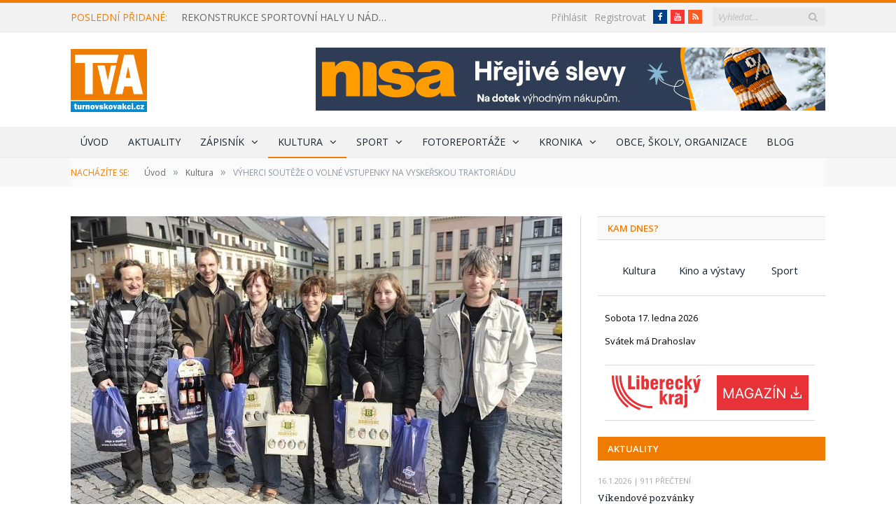

--- FILE ---
content_type: text/html; charset=UTF-8
request_url: https://www.turnovskovakci.cz/kultura/vyherci-souteze-o-volne-vstupenky-na-vyskerskou-traktoriadu/
body_size: 31048
content:

<!DOCTYPE html>

<!--[if IE 8]> <html class="ie ie8" lang="cs"> <![endif]-->
<!--[if IE 9]> <html class="ie ie9" lang="cs"> <![endif]-->
<!--[if gt IE 9]><!--> <html lang="cs"> <!--<![endif]-->

<head>


<meta charset="UTF-8" />
<title>VÝHERCI SOUTĚŽE O VOLNÉ VSTUPENKY NA VYSKEŘSKOU TRAKTORIÁDU - Turnovsko v akci</title>

 
<meta name="viewport" content="width=device-width, initial-scale=1" />
<meta http-equiv="X-UA-Compatible" content="IE=edge" />
<link rel="pingback" href="https://www.turnovskovakci.cz/xmlrpc.php" />
	
<link rel="shortcut icon" href="https://www.turnovskovakci.cz/wp-content/uploads/2016/10/favicon.ico" />	

<link rel="apple-touch-icon-precomposed" href="https://www.turnovskovakci.cz/wp-content/uploads/2016/10/favicon152x152.png" />
	
<style>
	/* Custom BSA_PRO Styles */

	/* fonts */

	/* form */
	.bsaProOrderingForm {   }
	.bsaProInput input,
	.bsaProInput input[type='file'],
	.bsaProSelectSpace select,
	.bsaProInputsRight .bsaInputInner,
	.bsaProInputsRight .bsaInputInner label {   }
	.bsaProPrice  {  }
	.bsaProDiscount  {   }
	.bsaProOrderingForm .bsaProSubmit,
	.bsaProOrderingForm .bsaProSubmit:hover,
	.bsaProOrderingForm .bsaProSubmit:active {   }

	/* allerts */
	.bsaProAlert,
	.bsaProAlert > a,
	.bsaProAlert > a:hover,
	.bsaProAlert > a:focus {  }
	.bsaProAlertSuccess {  }
	.bsaProAlertFailed {  }

	/* stats */
	.bsaStatsWrapper .ct-chart .ct-series.ct-series-b .ct-bar,
	.bsaStatsWrapper .ct-chart .ct-series.ct-series-b .ct-line,
	.bsaStatsWrapper .ct-chart .ct-series.ct-series-b .ct-point,
	.bsaStatsWrapper .ct-chart .ct-series.ct-series-b .ct-slice.ct-donut { stroke: #673AB7 !important; }

	.bsaStatsWrapper  .ct-chart .ct-series.ct-series-a .ct-bar,
	.bsaStatsWrapper .ct-chart .ct-series.ct-series-a .ct-line,
	.bsaStatsWrapper .ct-chart .ct-series.ct-series-a .ct-point,
	.bsaStatsWrapper .ct-chart .ct-series.ct-series-a .ct-slice.ct-donut { stroke: #FBCD39 !important; }


	/* Custom CSS */
	
</style><meta name='robots' content='index, follow, max-image-preview:large, max-snippet:-1, max-video-preview:-1' />
	<style>img:is([sizes="auto" i], [sizes^="auto," i]) { contain-intrinsic-size: 3000px 1500px }</style>
	
	<!-- This site is optimized with the Yoast SEO plugin v25.8 - https://yoast.com/wordpress/plugins/seo/ -->
	<title>VÝHERCI SOUTĚŽE O VOLNÉ VSTUPENKY NA VYSKEŘSKOU TRAKTORIÁDU - Turnovsko v akci</title>
	<link rel="canonical" href="https://www.turnovskovakci.cz/kultura/vyherci-souteze-o-volne-vstupenky-na-vyskerskou-traktoriadu/" />
	<meta property="og:locale" content="cs_CZ" />
	<meta property="og:type" content="article" />
	<meta property="og:title" content="VÝHERCI SOUTĚŽE O VOLNÉ VSTUPENKY NA VYSKEŘSKOU TRAKTORIÁDU - Turnovsko v akci" />
	<meta property="og:description" content="V sobotu 21. dubna pořádá Automoto klub Vyskeř - v roce 45. výročí svého založení - FUCHS OIL Traktoriádu (6. ročník). Populární setkání se uskuteční v prostorách polního letiště na Vyskři, pravidelně na akci zavítá až pět tisíc lidí. Vypsány jsou čtyři kategorie, dvě z nich pro malotraktory domácí výroby s pohonem jedné nebo dvou náprav a dvě pro traktory tovární do roku výroby 1970 (veteráni) a od roku výroby 1971 po současnost. Přejímka strojů a prezentace jezdců na nouzové ploše místního letiště je od 7.00 hodin, od 8.00 hodin začíná jízda zručnosti a od 11.00 hodin hlavní závod - jízda souměrnosti. Pro děti do 9 let je připravena kategorie šlapacích traktůrků." />
	<meta property="og:url" content="https://www.turnovskovakci.cz/kultura/vyherci-souteze-o-volne-vstupenky-na-vyskerskou-traktoriadu/" />
	<meta property="og:site_name" content="Turnovsko v akci" />
	<meta property="article:published_time" content="2012-04-15T08:55:02+00:00" />
	<meta property="article:modified_time" content="2017-04-21T22:44:17+00:00" />
	<meta property="og:image" content="https://www.turnovskovakci.cz/wp-content/uploads/2017/04/201204151054_vakci_51_012_vyherci.jpg" />
	<meta property="og:image:width" content="800" />
	<meta property="og:image:height" content="532" />
	<meta property="og:image:type" content="image/jpeg" />
	<meta name="author" content="Pavel Charousek" />
	<meta name="twitter:card" content="summary_large_image" />
	<meta name="twitter:label1" content="Napsal(a)" />
	<meta name="twitter:data1" content="Pavel Charousek" />
	<meta name="twitter:label2" content="Odhadovaná doba čtení" />
	<meta name="twitter:data2" content="1 minuta" />
	<script type="application/ld+json" class="yoast-schema-graph">{"@context":"https://schema.org","@graph":[{"@type":"WebPage","@id":"https://www.turnovskovakci.cz/kultura/vyherci-souteze-o-volne-vstupenky-na-vyskerskou-traktoriadu/","url":"https://www.turnovskovakci.cz/kultura/vyherci-souteze-o-volne-vstupenky-na-vyskerskou-traktoriadu/","name":"VÝHERCI SOUTĚŽE O VOLNÉ VSTUPENKY NA VYSKEŘSKOU TRAKTORIÁDU - Turnovsko v akci","isPartOf":{"@id":"https://www.turnovskovakci.cz/#website"},"primaryImageOfPage":{"@id":"https://www.turnovskovakci.cz/kultura/vyherci-souteze-o-volne-vstupenky-na-vyskerskou-traktoriadu/#primaryimage"},"image":{"@id":"https://www.turnovskovakci.cz/kultura/vyherci-souteze-o-volne-vstupenky-na-vyskerskou-traktoriadu/#primaryimage"},"thumbnailUrl":"https://www.turnovskovakci.cz/wp-content/uploads/2017/04/201204151054_vakci_51_012_vyherci.jpg","datePublished":"2012-04-15T08:55:02+00:00","dateModified":"2017-04-21T22:44:17+00:00","author":{"@id":"https://www.turnovskovakci.cz/#/schema/person/e08c4b97f69a7a02a76905570409b00e"},"breadcrumb":{"@id":"https://www.turnovskovakci.cz/kultura/vyherci-souteze-o-volne-vstupenky-na-vyskerskou-traktoriadu/#breadcrumb"},"inLanguage":"cs","potentialAction":[{"@type":"ReadAction","target":["https://www.turnovskovakci.cz/kultura/vyherci-souteze-o-volne-vstupenky-na-vyskerskou-traktoriadu/"]}]},{"@type":"ImageObject","inLanguage":"cs","@id":"https://www.turnovskovakci.cz/kultura/vyherci-souteze-o-volne-vstupenky-na-vyskerskou-traktoriadu/#primaryimage","url":"https://www.turnovskovakci.cz/wp-content/uploads/2017/04/201204151054_vakci_51_012_vyherci.jpg","contentUrl":"https://www.turnovskovakci.cz/wp-content/uploads/2017/04/201204151054_vakci_51_012_vyherci.jpg","width":800,"height":532},{"@type":"BreadcrumbList","@id":"https://www.turnovskovakci.cz/kultura/vyherci-souteze-o-volne-vstupenky-na-vyskerskou-traktoriadu/#breadcrumb","itemListElement":[{"@type":"ListItem","position":1,"name":"Domů","item":"https://www.turnovskovakci.cz/"},{"@type":"ListItem","position":2,"name":"VÝHERCI SOUTĚŽE O VOLNÉ VSTUPENKY NA VYSKEŘSKOU TRAKTORIÁDU"}]},{"@type":"WebSite","@id":"https://www.turnovskovakci.cz/#website","url":"https://www.turnovskovakci.cz/","name":"Turnovsko v akci","description":"Zprávy z Turnovska, Českého ráje a Libereckého kraje.","potentialAction":[{"@type":"SearchAction","target":{"@type":"EntryPoint","urlTemplate":"https://www.turnovskovakci.cz/?s={search_term_string}"},"query-input":{"@type":"PropertyValueSpecification","valueRequired":true,"valueName":"search_term_string"}}],"inLanguage":"cs"},{"@type":"Person","@id":"https://www.turnovskovakci.cz/#/schema/person/e08c4b97f69a7a02a76905570409b00e","name":"Pavel Charousek","image":{"@type":"ImageObject","inLanguage":"cs","@id":"https://www.turnovskovakci.cz/#/schema/person/image/","url":"https://secure.gravatar.com/avatar/609a1027bb04de7dcaf0fa0745c5558177df7b4d9b337c373e271f6abb4fbbf4?s=96&d=mm&r=g","contentUrl":"https://secure.gravatar.com/avatar/609a1027bb04de7dcaf0fa0745c5558177df7b4d9b337c373e271f6abb4fbbf4?s=96&d=mm&r=g","caption":"Pavel Charousek"},"url":"https://www.turnovskovakci.cz/author/tva/"}]}</script>
	<!-- / Yoast SEO plugin. -->


<link rel='dns-prefetch' href='//fonts.googleapis.com' />
<link rel='stylesheet' id='kalendar_cz-css' href='https://www.turnovskovakci.cz/wp-content/plugins/kalendar-cz/kalendar_cz_style.css?ver=2.0' type='text/css' media='all' />
<link rel='stylesheet' id='eMember.style-css' href='https://www.turnovskovakci.cz/wp-content/plugins/wp-eMember/css/eMember_style.css?ver=9.0.9' type='text/css' media='all' />
<link rel='stylesheet' id='jquery.fileuploader-css' href='https://www.turnovskovakci.cz/wp-content/plugins/wp-eMember/css/jquery.fileuploader.css?ver=9.0.9' type='text/css' media='all' />
<link rel="stylesheet" id="validationEngine.jquery-css" href="https://www.turnovskovakci.cz/wp-content/cache/perfmatters/www.turnovskovakci.cz/minify/809c7f6c621f.validationEngine.jquery.min.css?ver=9.0.9" type="text/css" media="all">
<link rel="stylesheet" id="emember_profile_x-css" href="https://www.turnovskovakci.cz/wp-content/cache/perfmatters/www.turnovskovakci.cz/minify/bf0a06c3e422.emember_profile_x.min.css?ver=6.8.3" type="text/css" media="all">
<link rel='stylesheet' id='buy_sell_ads_pro_main_stylesheet-css' href='https://www.turnovskovakci.cz/wp-content/plugins/bsa-pro-scripteo/frontend/css/asset/style.css?ver=6.8.3' type='text/css' media='all' />
<link rel="stylesheet" id="buy_sell_ads_pro_user_panel-css" href="https://www.turnovskovakci.cz/wp-content/cache/perfmatters/www.turnovskovakci.cz/minify/a99e32941d28.user-panel.min.css?ver=6.8.3" type="text/css" media="all">
<link rel='stylesheet' id='buy_sell_ads_pro_template_stylesheet-css' href='https://www.turnovskovakci.cz/wp-content/plugins/bsa-pro-scripteo/frontend/css/template.css.php?ver=6.8.3' type='text/css' media='all' />
<link rel="stylesheet" id="buy_sell_ads_pro_animate_stylesheet-css" href="https://www.turnovskovakci.cz/wp-content/cache/perfmatters/www.turnovskovakci.cz/minify/660140169966.animate.min.css?ver=6.8.3" type="text/css" media="all">
<link rel='stylesheet' id='buy_sell_ads_pro_chart_stylesheet-css' href='https://www.turnovskovakci.cz/wp-content/plugins/bsa-pro-scripteo/frontend/css/asset/chart.css?ver=6.8.3' type='text/css' media='all' />
<link rel="stylesheet" id="buy_sell_ads_pro_owl_carousel_stylesheet-css" href="https://www.turnovskovakci.cz/wp-content/cache/perfmatters/www.turnovskovakci.cz/minify/fa1847f7e9d8.owl.carousel.min.css?ver=6.8.3" type="text/css" media="all">
<link rel="stylesheet" id="buy_sell_ads_pro_materialize_stylesheet-css" href="https://www.turnovskovakci.cz/wp-content/cache/perfmatters/www.turnovskovakci.cz/minify/c62170a781e1.material-design.min.css?ver=6.8.3" type="text/css" media="all">
<link rel="stylesheet" id="jquery-ui-css" href="https://www.turnovskovakci.cz/wp-content/cache/perfmatters/www.turnovskovakci.cz/minify/68885d71f18a.ui-datapicker.min.css?ver=6.8.3" type="text/css" media="all">
<link rel="stylesheet" id="wp-polls-css" href="https://www.turnovskovakci.cz/wp-content/cache/perfmatters/www.turnovskovakci.cz/minify/e619fed4db9c.polls-css.min.css?ver=2.77.3" type="text/css" media="all">
<style id='wp-polls-inline-css' type='text/css'>
.wp-polls .pollbar {
	margin: 1px;
	font-size: 8px;
	line-height: 10px;
	height: 10px;
	background: #Ef7c00;
	border: 1px solid #f2f2f2;
}

</style>
<link rel='stylesheet' id='smartmag-fonts-css' href='https://fonts.googleapis.com/css?family=Open+Sans%3A400%2C400Italic%2C600%2C700%7CRoboto+Slab%7CMerriweather%3A300italic&#038;subset=latin-ext' type='text/css' media='all' />
<link rel='stylesheet' id='smartmag-core-css' href='https://www.turnovskovakci.cz/wp-content/themes/smart-mag-child/style.css?ver=3.0.1' type='text/css' media='all' />
<link rel="stylesheet" id="smartmag-responsive-css" href="https://www.turnovskovakci.cz/wp-content/cache/perfmatters/www.turnovskovakci.cz/minify/f5b218d9d37a.responsive.min.css?ver=3.0.1" type="text/css" media="all">
<link rel='stylesheet' id='pretty-photo-css' href='https://www.turnovskovakci.cz/wp-content/themes/smart-mag/css/prettyPhoto.css?ver=3.0.1' type='text/css' media='all' />
<link rel='stylesheet' id='smartmag-font-awesome-css' href='https://www.turnovskovakci.cz/wp-content/themes/smart-mag/css/fontawesome/css/font-awesome.min.css?ver=3.0.1' type='text/css' media='all' />
<link rel="stylesheet" id="smartmag-skin-css" href="https://www.turnovskovakci.cz/wp-content/cache/perfmatters/www.turnovskovakci.cz/minify/f181e691d5dd.skin-light.min.css?ver=6.8.3" type="text/css" media="all">
<style id='smartmag-skin-inline-css' type='text/css'>
::selection { background: #Ef7c00; }

::-moz-selection { background: #Ef7c00; }

.top-bar, .post-content .modern-quote, .mobile-head { border-top-color: #Ef7c00; }

.main-color,
.trending-ticker .heading,
.nav-light .menu > li:hover > a,
.nav-light .menu > .current-menu-item > a,
.nav-light .menu > .current-menu-parent > a,
.nav-light .menu li li:hover,
.nav-light .menu li li.current-menu-item,
.nav-light .mega-menu .sub-nav li:hover,
.nav-light .menu .sub-nav li.current-menu-item,
.nav-light .menu li li:hover > a,
.nav-light .menu li li.current-menu-item > a,
.nav-light .mega-menu .sub-nav li:hover > a,
.nav-light .menu .sub-nav li.current-menu-item > a,
.nav-light-search .active .search-icon,
.nav-light-search .search-icon:hover,
.breadcrumbs .location,
.gallery-title,
.section-head.prominent,
.recentcomments .url,
.block.posts .fa-angle-right,
.news-focus .section-head,
.focus-grid .section-head,
.post-meta-b .posted-by a,
.post-content a,
.main-stars,
.main-stars span:before,
.related-posts .section-head,
.comments-list .bypostauthor .comment-author a,
.error-page .text-404,
a.bbp-author-name { color: #Ef7c00; }

.navigation .menu > li:hover > a,
.navigation .menu > .current-menu-item > a,
.navigation .menu > .current-menu-parent > a,
.navigation .menu > .current-menu-ancestor > a,
.block-head,
.tabbed .tabs-list .active a,
.comment-content .reply,
.sc-tabs .active a,
.nav-dark-b { border-bottom-color: #Ef7c00; }

.main-featured .cat,
.main-featured .pages .flex-active,
.main-pagination .current,
.main-pagination a:hover,
.block-head .heading,
.cat-title,
.post .read-more a,
.rate-number .progress,
.listing-meta .rate-number .progress,
.review-box .overall,
.review-box .bar,
.post-pagination > span,
.button,
.sc-button-default:hover,
.drop-caps { background: #Ef7c00; }

.nav-search .search-icon:hover,
.nav-search .active .search-icon { border-color: #Ef7c00; }

.modal-header .modal-title,
.highlights h2:before,
.post-header .post-title:before,
.review-box .heading,
.main-heading,
.page-title,
.entry-title,
div.bbp-template-notice,
div.indicator-hint,
div.bbp-template-notice.info,
.post-content .wpcf7-not-valid-tip { border-left-color: #Ef7c00; }

@media only screen and (max-width: 799px) { .navigation .mobile .fa { background: #Ef7c00; } }

.mobile-head { border-top-color: #Ef7c00; }

.post-content a { color: #008bd2; }


.cat-15, 
.cat-title.cat-15,
.block-head.cat-text-15 .heading { 
	background: #d70060;
}

.block-head.cat-text-15 {
	border-color: #d70060;
}
				
.cat-text-15, .section-head.cat-text-15 { color: #d70060; }
				 

.navigation .menu > .menu-cat-15:hover > a, .navigation .menu > .menu-cat-15.current-menu-item > a, .navigation .menu > .menu-cat-15.current-menu-parent > a {
	border-bottom-color: #d70060;
}

body.boxed.category-15 { background: url(http://theme-sphere.com/smart-mag/wp-content/uploads/2013/07/9278066227_ae25452933_b1.jpg) no-repeat center center fixed; -webkit-background-size: cover; background-size: cover; }

.cat-14, 
.cat-title.cat-14,
.block-head.cat-text-14 .heading { 
	background: #d4301a;
}

.block-head.cat-text-14 {
	border-color: #d4301a;
}
				
.cat-text-14, .section-head.cat-text-14 { color: #d4301a; }
				 

.navigation .menu > .menu-cat-14:hover > a, .navigation .menu > .menu-cat-14.current-menu-item > a, .navigation .menu > .menu-cat-14.current-menu-parent > a {
	border-bottom-color: #d4301a;
}


.cat-19, 
.cat-title.cat-19,
.block-head.cat-text-19 .heading { 
	background: #e67e22;
}

.block-head.cat-text-19 {
	border-color: #e67e22;
}
				
.cat-text-19, .section-head.cat-text-19 { color: #e67e22; }
				 

.navigation .menu > .menu-cat-19:hover > a, .navigation .menu > .menu-cat-19.current-menu-item > a, .navigation .menu > .menu-cat-19.current-menu-parent > a {
	border-bottom-color: #e67e22;
}


.cat-16, 
.cat-title.cat-16,
.block-head.cat-text-16 .heading { 
	background: #32742c;
}

.block-head.cat-text-16 {
	border-color: #32742c;
}
				
.cat-text-16, .section-head.cat-text-16 { color: #32742c; }
				 

.navigation .menu > .menu-cat-16:hover > a, .navigation .menu > .menu-cat-16.current-menu-item > a, .navigation .menu > .menu-cat-16.current-menu-parent > a {
	border-bottom-color: #32742c;
}


.cat-27, 
.cat-title.cat-27,
.block-head.cat-text-27 .heading { 
	background: #2980b9;
}

.block-head.cat-text-27 {
	border-color: #2980b9;
}
				
.cat-text-27, .section-head.cat-text-27 { color: #2980b9; }
				 

.navigation .menu > .menu-cat-27:hover > a, .navigation .menu > .menu-cat-27.current-menu-item > a, .navigation .menu > .menu-cat-27.current-menu-parent > a {
	border-bottom-color: #2980b9;
}


.cat-18, 
.cat-title.cat-18,
.block-head.cat-text-18 .heading { 
	background: #d4301a;
}

.block-head.cat-text-18 {
	border-color: #d4301a;
}
				
.cat-text-18, .section-head.cat-text-18 { color: #d4301a; }
				 

.navigation .menu > .menu-cat-18:hover > a, .navigation .menu > .menu-cat-18.current-menu-item > a, .navigation .menu > .menu-cat-18.current-menu-parent > a {
	border-bottom-color: #d4301a;
}


.cat-9, 
.cat-title.cat-9,
.block-head.cat-text-9 .heading { 
	background: #d70060;
}

.block-head.cat-text-9 {
	border-color: #d70060;
}
				
.cat-text-9, .section-head.cat-text-9 { color: #d70060; }
				 

.navigation .menu > .menu-cat-9:hover > a, .navigation .menu > .menu-cat-9.current-menu-item > a, .navigation .menu > .menu-cat-9.current-menu-parent > a {
	border-bottom-color: #d70060;
}

body.boxed.category-9 { background: url(http://theme-sphere.com/smart-mag/wp-content/uploads/2013/07/9278066227_ae25452933_b1.jpg) no-repeat center center fixed; -webkit-background-size: cover; background-size: cover; }

.cat-22, 
.cat-title.cat-22,
.block-head.cat-text-22 .heading { 
	background: #32742c;
}

.block-head.cat-text-22 {
	border-color: #32742c;
}
				
.cat-text-22, .section-head.cat-text-22 { color: #32742c; }
				 

.navigation .menu > .menu-cat-22:hover > a, .navigation .menu > .menu-cat-22.current-menu-item > a, .navigation .menu > .menu-cat-22.current-menu-parent > a {
	border-bottom-color: #32742c;
}


.cat-10, 
.cat-title.cat-10,
.block-head.cat-text-10 .heading { 
	background: #32742c;
}

.block-head.cat-text-10 {
	border-color: #32742c;
}
				
.cat-text-10, .section-head.cat-text-10 { color: #32742c; }
				 

.navigation .menu > .menu-cat-10:hover > a, .navigation .menu > .menu-cat-10.current-menu-item > a, .navigation .menu > .menu-cat-10.current-menu-parent > a {
	border-bottom-color: #32742c;
}


.cat-20, 
.cat-title.cat-20,
.block-head.cat-text-20 .heading { 
	background: #2980b9;
}

.block-head.cat-text-20 {
	border-color: #2980b9;
}
				
.cat-text-20, .section-head.cat-text-20 { color: #2980b9; }
				 

.navigation .menu > .menu-cat-20:hover > a, .navigation .menu > .menu-cat-20.current-menu-item > a, .navigation .menu > .menu-cat-20.current-menu-parent > a {
	border-bottom-color: #2980b9;
}


.cat-11, 
.cat-title.cat-11,
.block-head.cat-text-11 .heading { 
	background: #3498db;
}

.block-head.cat-text-11 {
	border-color: #3498db;
}
				
.cat-text-11, .section-head.cat-text-11 { color: #3498db; }
				 

.navigation .menu > .menu-cat-11:hover > a, .navigation .menu > .menu-cat-11.current-menu-item > a, .navigation .menu > .menu-cat-11.current-menu-parent > a {
	border-bottom-color: #3498db;
}


.cat-3, 
.cat-title.cat-3,
.block-head.cat-text-3 .heading { 
	background: #ef7c00;
}

.block-head.cat-text-3 {
	border-color: #ef7c00;
}
				
.cat-text-3, .section-head.cat-text-3 { color: #ef7c00; }
				 

.navigation .menu > .menu-cat-3:hover > a, .navigation .menu > .menu-cat-3.current-menu-item > a, .navigation .menu > .menu-cat-3.current-menu-parent > a {
	border-bottom-color: #ef7c00;
}


.main-content #bsa-block-728--90 .bsaProItem:first-child {
border-bottom: 1px solid rgb(217, 217, 217);
    padding-bottom: 15px;
}
.bsa-block-300--80 .bsaProItemInner__img {
width: 300px;
}

#media_image-2 {
    padding-left: 10px;
    margin-bottom: 5px;
    position: relative;
    top: -15px;
}

.widget_kalendar_cz div#odsazeni ul:last-child {
display: none;
}

.bsaProContainer-3 .bsaProItems .bsaProItem:nth-child(1) {
margin-bottom: 10px;
}
.bsaProCarousel-4, .bsaProContainer-10 {
    margin-bottom: 10px;
}
#bsa-block-300--250 {
padding-bottom: 0px;
}
.kam-dnes {
    text-align: center;
}
.kam-dnes.tagcloud a {
display: inline-block;
    width: 30%;
    text-align: center;
    padding: 0px;
    height: 30px;
    line-height: 30px;
    margin: 0px 1%;
   font-size: 11pt;
   border: 0px solid;

}

#bsa-block-300--250.bsaProContainer-1 .bsaProItem, #bsa-block-300--250 .bsaProItem, #bsa-block-300--600 .bsaProItem {
    margin-bottom: 20px;
}

.bsaProContainer.bsaProContainer-18 {
padding-bottom: 20px;
margin-bottom: 0px;
border-bottom: 0px solid #d9d9d9;
}
footer .widgets .posts-list .content a {
    overflow: hidden;
    max-height: 21px;
}
.main-featured .small h3 a {
overflow: hidden;
    height: 21px;
    display: block;
}
.main-featured .small .cat {
    margin-left: 7px;
}

.main-head header {
line-height: 130px;
}
#bsa-block-728--90 {
padding-bottom: 0px;
}
.author-info div.description {
    margin-left: 0px;
}
a.cat-title:hover, span.cat-title a:hover {
color: white;
}

.read-more + .read-more-skryt {
display: none;
}

.eMember_logged_user_info_section {
margin-bottom: 20px;
}
.emember_bookmark_button .count span.t {
    padding-left: 5px;
    padding-right: 5px;
}

.count .c img {
margin: 0px;
}
.emember_bookmark_button .count .c {
    font-size: 25px;
    line-height: 25px;
}

.emember_bookmark_button .count span.t {
    position: initial;
}
.emember_bookmark_button .count {
background: #008bd2;
  color: white !important;
    font-family: "Open Sans", Arial, sans-serif;
    font-size: 14px;
   font-weight: normal;
    width: 90px;
height: 45px;
}
.emember_bookmark_button .count:hover {
    background: #0097d3;
    cursor: pointer;
}
.emember_bookmark_button {
    color: white !important;
    font-family: "Open Sans", Arial, sans-serif;
    font-size: 14px;
   font-weight: normal;
  padding: 5px 0px 5px 15px;
    height: 60px;
    width: 90px;
margin-bottom: 0px !important;
margin-right: 0px;
}

tr.emember_odd_row td {
    background: #ffffff;
}

.emember_bookmark_listing_table {
width: 100%;
}

#wp_emember_mailSendForm {
margin-top: 10px;
}

div.emember_modal {
    -moz-border-radius: 0px;
    -webkit-border-radius: 0px;
    -moz-box-shadow: 0 0 0px #ccc;
    -webkit-box-shadow: 0 0 0px #ccc;
 
}


.emember_modal .emember_modal_title {
padding: 10px 0 10px 0px;
 background: transparent;
}
tr.souhrn td {
background: white;
text-align: center;
}
input.eMember_button {
background: #008bd2;
    color: white !important;
    font-family: "Open Sans", Arial, sans-serif;
    font-size: 14px;
   font-weight: normal;
padding: 5px 15px;
}

input.eMember_button:hover {
  background: #0097d3;

}
table.forms tr:nth-child(odd) td {
    background: transparent;
}


.wp-polls .Buttons {
    font-size: 14px;
   font-weight: normal;
}
.wp-polls .Buttons:hover {
    text-decoration: none;
    background: #0097d3;
cursor: pointer;
}

.eMember_text_input {
    width: 98.5% !important;
 }

.membership-lightbox input.button[type=submit] {
max-width: 285px;
}
.wp_emember_regoForm tr:nth-child(odd) td {
    background: transparent;
}

#wp_emember_regoForm table tr th, #wp_emember_regoForm table tr td {
    padding: 10px;
    border: 1px solid #f1f1f1;
    background: transparent;
}

.eMember_label {
    text-transform: none;
}

.membership-lightbox {
border-radius: 0px;
}
.eMember_fancy_login_1 {
float: right;
}
.top-bar .search {
    margin-left: 15px;
}
.widget_alw_login {
    display: inline-block;
    margin-top: 1px;
    width: 150px;
    margin-left: 30px;
   float: right;
}
.top-bar-content .fa-linkedin:before {
    content: "Starý web";
}

.top-bar-content .social-icons  .icon.fa.fa-linkedin { 
    background: #008bd2;
    color: white !important;
    font-family: "Open Sans", Arial, sans-serif;
    font-size: 14px;
    height: 20px;
    line-height: 20px;
    width: auto;
    padding-right: 5px;
    padding-left: 5px;
    margin-top: 2px;
}

.top-bar-content .social-icons .icon.fa-linkedin:hover {
    text-decoration: none;
    border-radius: 0px;
  text-decoration: none;
    background: #0097d3;
}

.top-bar .social-icons {
margin-top: -2px;
}
a.old-web:hover {
    text-decoration: none;
    background: #0097d3;
}
.old-web {
float: right;
    margin-left: 5px;
    background: #008bd2;
    color: white !important;
    padding-right: 5px;
    padding-left: 5px;
    height: 20px;
    line-height: 20px;
}
#kalendar-cz {
 border-top: 1px solid #d9d9d9;
padding-top: 15px;
}

.miniaturky li {
display: inline-block;
 border-bottom: 0px solid #d9d9d9;
 margin-left: 5px;
 margin-right: 3px;
 margin-top: 0px;
 margin-bottom: 0px;
padding: 0px;
}
#kalendar-cz h3.widgettitle {
display: none;
}
.col-4.sidebar h3.widgettitle {
background: rgb(239, 124, 0) !important;
color: white !important;
}
#bunyad-blocks-widget-2 h3.widgettitle {
margin-bottom: 0px;
}
#bunyad-blocks-widget-2 h3.widgettitle a {
color: white;
}

a:hover {
   color: #008bd2;
}


/* velikost náhledových obrázků u nejnovějších na úvodce */
.posts-list img {
width: 150px;
}
.posts-list .content {
    margin-left: 170px;
}

@media (max-width: 450px){ 
.posts-list img {
width: 80px;
}
.posts-list .content {
    margin-left: 108px;
}
}

/*mezera pro archiv aktualit pod výpisem aktualit v pravém sloupci*/
#bunyad-blocks-widget-2 .block-wrap {
margin-bottom: 20px;
}

.main .sidebar .widget.widget_kalendar_cz {
    margin-bottom: 15px;
}

.main .sidebar h3.widgettitle, .main .sidebar h3.widgettitle a {
color: rgb(239, 124, 0);
    font-weight: 600;
}

.odeslat {
margin-top: 20px;
}
.wp-polls-loading + ul > li {
text-align: center;
    height: 30px;
}

.page > div.row.builder {
margin-bottom: 10px;
}
.page > div.row.builder:first-child {
margin-bottom: 30px;
}

section.news-focus {
margin-bottom: 30px;
}
.widget .highlights .thumb .content {
    margin-left: 0px;
}
.dalsi-odkazy {
margin-bottom: 20px;
cursor: pointer;
}

.bsaProFloating .bsaProContainer {
    background-color: transparent !important;
}

a.read-more {
text-decoration: underline;
}
a.read-more:hover {
text-decoration: none;
color: rgb(239, 124, 0);
}
.upr-seznam img {
width: 200px;
}
.kratky-popis div.read-more {
display: inline;
text-decoration: underline;
}
.posts-list .content > a.nadpis {
font-size: 14px;
    line-height: 1.615;
text-transform: uppercase;
}
div.kratky-popis {
margin-bottom: 10px;
    padding-bottom: 10px;
}
div.kratky-popis p {
line-height: 1.5;
display: inline;
}
.main .sidebar h3.widgettitle {
margin-bottom: 20px;
}
.bsaProContainer {
	background-color: white;
    padding-bottom: 20px;
}
#odsazeni {
margin-left: 10px;
}
#odsazeni li {
    border-bottom: 0px solid #d9d9d9;
    padding: 7px 0px;
}

.bsaProContainer.bsa-block-728--90, .bsaProContainer.bsa-block-702--87 {
    padding-left: 0px;
    padding-right: 0px;
}

.bsaProContainer.bsa-block-702--87 .bsaProItemInner__img {
    background-position: inherit;
    background-size: inherit;
}

.bsaProContainer.bsa-block-300--300, .bsaProContainer.bsa-block-300--250, .bsaProContainer.bsa-block-300--600, .bsaProContainer.bsa-block-300--80 {
    padding-left: 10px;
    padding-right: 10px;
}
div.excerpt img {
    padding: 0px 10px 0px 0px;
}
.post-content img {
    margin: 10px 10px 10px 0px;
}
.main-featured .blocks .small.last {

    margin-bottom: 6px;
}
.main-featured .blocks .small.large-last {
width: 100% !important;
}
.main-featured .small.large-last  {
margin-right: 0px;
}
article.large-last img {
width: 100% !important;
}

.wp-polls .Buttons {
    border: 0px solid #c8c8c8;
   color: #fff;
    background: #008bd2;
    padding: 5px 15px;
}

.page > .row.builder .post-content {
  margin-bottom: 0px;
}
.main-featured .small img {
    width: 168px;
    height: 112px;
}

.row .textwidget.post-content {
    background: #f2f2f2;
}

.row .textwidget.post-content + div {
    padding: 10px 10px 2px 10px;
}

.row .textwidget.post-content + div p {
    margin-bottom: 1em;
}

.row .textwidget.post-content a {
    color: #fff;
    background: #Ef7c00;
    padding: 5px 15px;
}

.row .textwidget.post-content h2 {
    text-align: center;
    background: #008bd2;
    color: white;
    padding: 10px;
    font-weight: normal;
    text-transform: uppercase;
    font-size: 16px;
 margin-bottom: 0px;
}

.navigation .menu li > a {
     padding: 0px 14px;
}

body.boxed {

background-repeat: no-repeat;
background-attachment: fixed;
background-position: center center;
-webkit-background-size: cover; -moz-background-size: cover;-o-background-size: cover; 
background-size: cover;
background-image: url('http://theme-sphere.com/smart-mag/wp-content/uploads/2014/01/5-4yas-4415263267_3c62eecb99_o.jpg');

}

@media only screen and (max-width: 799px){
.top-bar .trending-ticker {
   margin-bottom: 10px;
}
.navigation .mobile .current {
    margin-left: 5px;
}
.eMember_fancy_login_1 {
    display: inline-block;
    float: none;
    margin-top: 10px;
}
.top-bar-content {
    text-align: center;
}
}
.trending-ticker .heading {
margin-right: 20px;
}
.trending-ticker a {
max-width: 300px;
}
@media only screen and (max-width: 960px) {
.trending-ticker a {
max-width: 250px;
}
}
@media only screen and (max-width: 890px) {
.trending-ticker a {
max-width: 160px;
}
}
.archiv-tlacitko {
    display: none;
}
@media only screen and (max-width: 767px) {
.archiv-tlacitko {
    display: block;
    margin: 0 auto;
    width: 100%;

}
.main-featured .small.archiv-tlacitko a{
display: block;
padding: 0px 25px;
text-align: center;
}
.main-featured .small.archiv-tlacitko img{
width: auto !important;
height: auto;
}
}
</style>
<script type="text/javascript" src="https://www.turnovskovakci.cz/wp-includes/js/jquery/jquery.min.js?ver=3.7.1" id="jquery-core-js"></script>
<script type="text/javascript" src="https://www.turnovskovakci.cz/wp-content/cache/perfmatters/www.turnovskovakci.cz/minify/033551b4394c.jquery.fileuploader.min.js?ver=9.0.9" id="jquery.fileuploader-js" defer></script>
<script type="text/javascript" src="https://www.turnovskovakci.cz/wp-content/cache/perfmatters/www.turnovskovakci.cz/minify/e229e2a1101c.jquery.validationEngine.min.js?ver=9.0.9" id="jquery.validationEngine-js" defer></script>
<script type="text/javascript" src="https://www.turnovskovakci.cz/wp-content/plugins/wp-eMember/js/jquery.tools18.min.js?ver=9.0.9" id="jquery.tools-js" defer></script>
<script type="text/javascript" src="https://www.turnovskovakci.cz/wp-content/cache/perfmatters/www.turnovskovakci.cz/minify/cffdb35df2a2.jquery.libs.min.js?ver=9.0.9" id="jquery.libs-js" defer></script>
<script type="text/javascript" id="thickbox-js-extra" defer src="[data-uri]"></script>
<script type="text/javascript" src="https://www.turnovskovakci.cz/wp-content/cache/perfmatters/www.turnovskovakci.cz/minify/35284f991819.thickbox.min.js?ver=3.1-20121105" id="thickbox-js" defer></script>
<script type="text/javascript" src="https://www.turnovskovakci.cz/wp-includes/js/underscore.min.js?ver=1.13.7" id="underscore-js" defer></script>
<script type="text/javascript" src="https://www.turnovskovakci.cz/wp-includes/js/shortcode.min.js?ver=6.8.3" id="shortcode-js" defer></script>
<script type="text/javascript" src="https://www.turnovskovakci.cz/wp-admin/js/media-upload.min.js?ver=6.8.3" id="media-upload-js" defer></script>
<script type="text/javascript" src="https://www.turnovskovakci.cz/wp-content/cache/perfmatters/www.turnovskovakci.cz/minify/1dec74f186c9.script.min.js?ver=6.8.3" id="buy_sell_ads_pro_js_script-js" defer></script>
<script type="text/javascript" src="https://www.turnovskovakci.cz/wp-content/cache/perfmatters/www.turnovskovakci.cz/minify/39dc7f1982d6.jquery.viewportchecker.min.js?ver=6.8.3" id="buy_sell_ads_pro_viewport_checker_js_script-js" defer></script>
<script type="text/javascript" src="https://www.turnovskovakci.cz/wp-content/cache/perfmatters/www.turnovskovakci.cz/minify/4f6a5c856baa.chart.min.js?ver=6.8.3" id="buy_sell_ads_pro_chart_js_script-js" defer></script>
<script type="text/javascript" src="https://www.turnovskovakci.cz/wp-content/cache/perfmatters/www.turnovskovakci.cz/minify/a5f96c62d75b.owl.carousel.min.js?ver=6.8.3" id="buy_sell_ads_pro_owl_carousel_js_script-js" defer></script>
<script type="text/javascript" src="https://www.turnovskovakci.cz/wp-content/cache/perfmatters/www.turnovskovakci.cz/minify/566981f85ae9.jquery.simplyscroll.min.js?ver=6.8.3" id="buy_sell_ads_pro_simply_scroll_js_script-js" defer></script>
<script type="text/javascript" src="https://www.turnovskovakci.cz/wp-content/plugins/wp-retina-2x/app/picturefill.min.js?ver=1755092892" id="wr2x-picturefill-js-js" defer></script>
<script type="text/javascript" src="https://www.turnovskovakci.cz/wp-content/themes/smart-mag/js/jquery.prettyPhoto.js?ver=6.8.3" id="pretty-photo-smartmag-js" defer></script>
<link type="text/css" rel="stylesheet" href="https://www.turnovskovakci.cz/wp-content/plugins/emember-extra-login-shortcodes/css/eMember_extra_login_shortcodes_style.css" />

<!-- WP eMember plugin v9.0.9 - http://www.tipsandtricks-hq.com/wordpress-emember-easy-to-use-wordpress-membership-plugin-1706 -->
<script type="text/javascript" defer src="[data-uri]"></script>
        <script type="text/javascript" defer src="[data-uri]"></script>
        
<!-- BEGIN Analytics Insights v6.3.11 - https://wordpress.org/plugins/analytics-insights/ -->
<script async src="https://www.googletagmanager.com/gtag/js?id=G-L3VG3BH78M"></script>
<script defer src="[data-uri]"></script>
<!-- END Analytics Insights -->
<noscript><style>.perfmatters-lazy[data-src]{display:none !important;}</style></noscript>	
<!--[if lt IE 9]>
<script src="https://www.turnovskovakci.cz/wp-content/themes/smart-mag/js/html5.js" type="text/javascript"></script>
<![endif]-->


<script defer src="[data-uri]"></script>
	

</head>


<body class="wp-singular post-template-default single single-post postid-43186 single-format-standard wp-theme-smart-mag wp-child-theme-smart-mag-child page-builder right-sidebar full img-effects has-nav-dark has-nav-full has-head-default">

<div class="main-wrap">

	
	
	<div class="top-bar">

		<div class="wrap">
			<section class="top-bar-content cf">
			
							
								<div class="trending-ticker">
					<span class="heading">Poslední přidané:</span>

					<ul>
												
												
							<li><a href="https://www.turnovskovakci.cz/foto-tydne/rekonstrukce-sportovni-haly-u-nadrazi-zacne-26-ledna/" title="REKONSTRUKCE SPORTOVNÍ HALY U NÁDRAŽÍ ZAČNE 26. LEDNA">REKONSTRUKCE SPORTOVNÍ HALY U NÁDRAŽÍ ZAČNE 26. LEDNA</a></li>
						
												
							<li><a href="https://www.turnovskovakci.cz/aktuality/vikendove-pozvanky-379/" title="Víkendové pozvánky">Víkendové pozvánky</a></li>
						
												
							<li><a href="https://www.turnovskovakci.cz/aktuality/pripad-vloupani-do-zlatnictvi-v-turnove-objasnen/" title="Případ vloupání do zlatnictví v Turnově objasněn">Případ vloupání do zlatnictví v Turnově objasněn</a></li>
						
												
							<li><a href="https://www.turnovskovakci.cz/aktuality/knihovni-start-2026-a-rok-zmen/" title="Knihovní start 2026 a rok změn">Knihovní start 2026 a rok změn</a></li>
						
												
							<li><a href="https://www.turnovskovakci.cz/nezarazene/i-letos-budou-pokracovat-rekonstrukce-a-velkoplosne-opravy-silnic-a-mostu-turnovska-nadrazni-ulice-dostane-o-prazdninach-novy-povrch/" title="I LETOS BUDOU POKRAČOVAT REKONSTRUKCE A VELKOPLOŠNÉ OPRAVY SILNIC A MOSTŮ, TURNOVSKÁ NÁDRAŽNÍ ULICE DOSTANE O PRÁZDNINÁCH NOVÝ POVRCH">I LETOS BUDOU POKRAČOVAT REKONSTRUKCE A VELKOPLOŠNÉ OPRAVY SILNIC A MOSTŮ, TURNOVSKÁ NÁDRAŽNÍ ULICE DOSTANE O PRÁZDNINÁCH NOVÝ POVRCH</a></li>
						
												
							<li><a href="https://www.turnovskovakci.cz/nezarazene/tva-1-2026-on-line-noviny/" title="TVA 1/2026 (ON-LINE NOVINY)">TVA 1/2026 (ON-LINE NOVINY)</a></li>
						
												
							<li><a href="https://www.turnovskovakci.cz/aktuality/prijdte-cvicit-do-sokola-2/" title="PŘIJĎTE CVIČIT DO SOKOLA!">PŘIJĎTE CVIČIT DO SOKOLA!</a></li>
						
												
							<li><a href="https://www.turnovskovakci.cz/aktuality/celkem-166-milionu-korun-vyssich-danovych-prijmu-do-krajske-pokladny/" title="Celkem 166 milionů korun vyšších daňových příjmů do krajské pokladny">Celkem 166 milionů korun vyšších daňových příjmů do krajské pokladny</a></li>
						
												
											</ul>
				</div>
				
									
					
		<div class="search">
			<form role="search" action="https://www.turnovskovakci.cz/" method="get">
				<input type="text" name="s" class="query live-search-query" value="" placeholder="Vyhledat..."/>
				<button class="search-button" type="submit"><i class="fa fa-search"></i></button>
			</form>
		</div> <!-- .search -->					
				
							<div class="textwidget"><ul class="social-icons cf">
<li><a href="https://www.facebook.com/Turnovsko-v-akci-130460570333373" class="icon fa fa-facebook" title="Facebook" target="_blank"><span class="visuallyhidden">Facebook</span></a></li>
<li><a href="https://www.youtube.com/user/Turnovskovakci/videos" class="icon fa fa-youtube" title="Youtube" target="_blank"><span class="visuallyhidden">Youtube</span></a></li>
<li><a href="/feed/" class="icon fa fa-rss" title="RSS" target="_blank"><span class="visuallyhidden">RSS</span></a></li>
</ul>
<div class="eMember_fancy_login_1"><ul><li><a href="https://www.turnovskovakci.cz/prihlasit/">Přihlásit</a></li><li><a href="https://www.turnovskovakci.cz/registrace/">Registrovat</a></li></ul></div></div>
						
			</section>
		</div>
		
	</div>
	
	<div id="main-head" class="main-head">
		
		<div class="wrap">
			
			
			<header class="default">
			
				<div class="title">
							<a href="https://www.turnovskovakci.cz/" title="Turnovsko v akci" rel="home">
		
														
								
				<img src="data:image/svg+xml,%3Csvg%20xmlns=&#039;http://www.w3.org/2000/svg&#039;%20width=&#039;0&#039;%20height=&#039;0&#039;%20viewBox=&#039;0%200%200%200&#039;%3E%3C/svg%3E" class="logo-image perfmatters-lazy" alt="Turnovsko v akci" data-src="https://www.turnovskovakci.cz/wp-content/uploads/2016/10/tva-logo-90.svg" /><noscript><img src="https://www.turnovskovakci.cz/wp-content/uploads/2016/10/tva-logo-90.svg" class="logo-image" alt="Turnovsko v akci" /></noscript>
					 
						
		</a>				</div>
				
									
					<div class="right">
					
				
					
			<div class="a-widget">
			
				<div class="bsaProCarousel bsaProCarousel-2" style="display:none"><div id="bsa-block-728--90" class="bsaProContainer bsaProContainer-2 bsa-block-728--90 bsa-pro-col-1"><div class="bsaProItems bsaGridGutter bsa-owl-carousel bsa-owl-carousel-2" style="background-color:"><div class="bsaProItem bsaReset" data-animation="none" style="opacity:1"><div class="bsaProItemInner" style="background-color:"><div class="bsaProItemInner__thumb"><div class="bsaProAnimateThumb"><a class="bsaProItem__url" href="https://www.turnovskovakci.cz?bsa_pro_id=245&bsa_pro_url=1" target="_blank"><div class="bsaProItemInner__img perfmatters-lazy" style data-bg="https://www.turnovskovakci.cz/wp-content/uploads/bsa-pro-upload/1767708043-728x90px_web_turnovsko_zimni_vyprodej.jpg" ></div></a></div></div></div></div><div class="bsaProItem bsaReset" data-animation="none" style="opacity:1"><div class="bsaProItemInner" style="background-color:"><div class="bsaProItemInner__thumb"><div class="bsaProAnimateThumb"><a class="bsaProItem__url" href="https://www.turnovskovakci.cz?bsa_pro_id=256&bsa_pro_url=1" target="_blank"><div class="bsaProItemInner__img perfmatters-lazy" style data-bg="https://www.turnovskovakci.cz/wp-content/uploads/bsa-pro-upload/1754345251-T_4024T-M296-Hugo-728x90.jpg" ></div></a></div></div></div></div></div></div><script defer src="[data-uri]"></script><script defer src="[data-uri]"></script>
</div><script defer src="[data-uri]"></script>
<style>
.bsaProCarousel-2 {
    max-width: 728px;
    width: 100%;
    overflow: hidden;
}
</style>
			
			</div>
		
				
							</div>
					
								
			</header>
				
							
		</div>
		
		
<div class="main-nav">
	<div class="navigation-wrap cf" data-sticky-nav="1" data-sticky-type="smart">
	
		<nav class="navigation cf nav-full nav-dark">
		
			<div class="wrap">
			
				<div class="mobile" data-type="off-canvas" data-search="1">
					<a href="#" class="selected">
						<span class="text">Menu</span><span class="current"></span> <i class="hamburger fa fa-bars"></i>
					</a>
				</div>
				
				<div class="menu-hlavni-menu-container"><ul id="menu-hlavni-menu" class="menu"><li id="menu-item-2123" class="menu-item menu-item-type-custom menu-item-object-custom menu-item-2123"><a href="/">Úvod</a></li>
<li id="menu-item-3922" class="menu-item menu-item-type-taxonomy menu-item-object-category menu-cat-59 menu-item-3922"><a href="https://www.turnovskovakci.cz/aktuality/">Aktuality</a></li>
<li id="menu-item-34519" class="menu-item menu-item-type-taxonomy menu-item-object-category menu-item-has-children menu-cat-80 menu-item-34519"><a href="https://www.turnovskovakci.cz/zapisnik-vse/">Zápisník</a>
<ul class="sub-menu">
	<li id="menu-item-34522" class="menu-item menu-item-type-taxonomy menu-item-object-category menu-cat-80 menu-item-34522"><a href="https://www.turnovskovakci.cz/zapisnik-vse/">Vše</a></li>
	<li id="menu-item-34521" class="menu-item menu-item-type-taxonomy menu-item-object-category menu-cat-2 menu-item-34521"><a href="https://www.turnovskovakci.cz/zapisnik-vse/zapisnik/">Zápisník</a></li>
	<li id="menu-item-34520" class="menu-item menu-item-type-taxonomy menu-item-object-category menu-cat-78 menu-item-34520"><a href="https://www.turnovskovakci.cz/zapisnik-vse/inzerce/">Inzerce</a></li>
</ul>
</li>
<li id="menu-item-3923" class="menu-item menu-item-type-taxonomy menu-item-object-category current-post-ancestor current-menu-parent current-post-parent menu-item-has-children menu-cat-54 menu-item-3923"><a href="https://www.turnovskovakci.cz/kultura/">Kultura</a>
<ul class="sub-menu">
	<li id="menu-item-34523" class="menu-item menu-item-type-taxonomy menu-item-object-category current-post-ancestor current-menu-parent current-post-parent menu-cat-54 menu-item-34523"><a href="https://www.turnovskovakci.cz/kultura/">Vše</a></li>
	<li id="menu-item-34391" class="menu-item menu-item-type-taxonomy menu-item-object-category menu-cat-64 menu-item-34391"><a href="https://www.turnovskovakci.cz/kultura/pozvanky/">Pozvánky</a></li>
	<li id="menu-item-34390" class="menu-item menu-item-type-taxonomy menu-item-object-category menu-cat-60 menu-item-34390"><a href="https://www.turnovskovakci.cz/kultura/turisticke-zajimavosti/">Turistické zajímavosti</a></li>
</ul>
</li>
<li id="menu-item-3924" class="menu-item menu-item-type-taxonomy menu-item-object-category menu-item-has-children menu-cat-55 menu-item-3924"><a href="https://www.turnovskovakci.cz/sport/">Sport</a>
<ul class="sub-menu">
	<li id="menu-item-34524" class="menu-item menu-item-type-taxonomy menu-item-object-category menu-cat-55 menu-item-34524"><a href="https://www.turnovskovakci.cz/sport/">Vše</a></li>
	<li id="menu-item-34400" class="menu-item menu-item-type-taxonomy menu-item-object-category menu-cat-65 menu-item-34400"><a href="https://www.turnovskovakci.cz/sport/pozvanky-sport/">Pozvánky</a></li>
</ul>
</li>
<li id="menu-item-3925" class="menu-item menu-item-type-taxonomy menu-item-object-category menu-item-has-children menu-cat-56 menu-item-3925"><a href="https://www.turnovskovakci.cz/fotoreportaze/">Fotoreportáže</a>
<ul class="sub-menu">
	<li id="menu-item-2128" class="menu-item menu-item-type-custom menu-item-object-custom menu-item-2128"><a target="_blank" href="https://www.youtube.com/user/Turnovskovakci/videos">Videoreportáže</a></li>
</ul>
</li>
<li id="menu-item-34533" class="menu-item menu-item-type-taxonomy menu-item-object-category menu-item-has-children menu-cat-88 menu-item-34533"><a href="https://www.turnovskovakci.cz/kronika-vse/">Kronika</a>
<ul class="sub-menu">
	<li id="menu-item-34536" class="menu-item menu-item-type-taxonomy menu-item-object-category menu-cat-88 menu-item-34536"><a href="https://www.turnovskovakci.cz/kronika-vse/">Vše</a></li>
	<li id="menu-item-34535" class="menu-item menu-item-type-taxonomy menu-item-object-category menu-cat-89 menu-item-34535"><a href="https://www.turnovskovakci.cz/kronika-vse/kronika/">Kronika</a></li>
	<li id="menu-item-34636" class="menu-item menu-item-type-taxonomy menu-item-object-category menu-cat-79 menu-item-34636"><a href="https://www.turnovskovakci.cz/kronika-vse/cesi-ceskeho-raje/">Češi Českého ráje</a></li>
</ul>
</li>
<li id="menu-item-3926" class="menu-item menu-item-type-taxonomy menu-item-object-category menu-cat-58 menu-item-3926"><a href="https://www.turnovskovakci.cz/obce-skoly/">Obce, školy, organizace</a></li>
<li id="menu-item-63920" class="menu-item menu-item-type-taxonomy menu-item-object-category menu-cat-93 menu-item-63920"><a href="https://www.turnovskovakci.cz/ceskorajsky-poutnik-blog/">Blog</a></li>
</ul></div>				
						
			</div>
			
		</nav>
	
				
	</div>
</div>		
	</div>	
	<div class="breadcrumbs-wrap">
		
		<div class="wrap">
		<div class="breadcrumbs"><span class="location">Nacházíte se:</span><span itemscope itemtype="http://data-vocabulary.org/Breadcrumb"><a itemprop="url" href="https://www.turnovskovakci.cz/"><span itemprop="title">Úvod</span></a></span><span class="delim">&raquo;</span><span itemscope itemtype="http://data-vocabulary.org/Breadcrumb"><a itemprop="url"  href="https://www.turnovskovakci.cz/kultura/"><span itemprop="title">Kultura</span></a></span><span class="delim">&raquo;</span><span class="current">VÝHERCI SOUTĚŽE O VOLNÉ VSTUPENKY NA VYSKEŘSKOU TRAKTORIÁDU</span></div>		</div>
		
	</div>


<div class="main wrap cf">

		
	<div class="row">
	
		<div class="col-8 main-content">
		
				
				
<article id="post-43186" class="post-43186 post type-post status-publish format-standard has-post-thumbnail category-kultura">
	
	<header class="post-header cf">
	
	
	
	<div class="featured">
				
					
			<a href="https://www.turnovskovakci.cz/wp-content/uploads/2017/04/201204151054_vakci_51_012_vyherci.jpg" title="VÝHERCI SOUTĚŽE O VOLNÉ VSTUPENKY NA VYSKEŘSKOU TRAKTORIÁDU">
			
						
								
					<img width="702" height="468" src="https://www.turnovskovakci.cz/wp-content/uploads/2017/04/201204151054_vakci_51_012_vyherci-702x468.jpg" class="attachment-main-featured size-main-featured wp-post-image" alt="" title="VÝHERCI SOUTĚŽE O VOLNÉ VSTUPENKY NA VYSKEŘSKOU TRAKTORIÁDU" decoding="async" fetchpriority="high" srcset="https://www.turnovskovakci.cz/wp-content/uploads/2017/04/201204151054_vakci_51_012_vyherci-351x234@2x.jpg 702w, https://www.turnovskovakci.cz/wp-content/uploads/2017/04/201204151054_vakci_51_012_vyherci-300x200.jpg 300w, https://www.turnovskovakci.cz/wp-content/uploads/2017/04/201204151054_vakci_51_012_vyherci-110x73.jpg 110w, https://www.turnovskovakci.cz/wp-content/uploads/2017/04/201204151054_vakci_51_012_vyherci-351x234.jpg 351w, https://www.turnovskovakci.cz/wp-content/uploads/2017/04/201204151054_vakci_51_012_vyherci-168x112.jpg 168w, https://www.turnovskovakci.cz/wp-content/uploads/2017/04/201204151054_vakci_51_012_vyherci-214x143.jpg 214w, https://www.turnovskovakci.cz/wp-content/uploads/2017/04/201204151054_vakci_51_012_vyherci-343x229.jpg 343w, https://www.turnovskovakci.cz/wp-content/uploads/2017/04/201204151054_vakci_51_012_vyherci-233x155.jpg 233w, https://www.turnovskovakci.cz/wp-content/uploads/2017/04/201204151054_vakci_51_012_vyherci-536x357.jpg 536w, https://www.turnovskovakci.cz/wp-content/uploads/2017/04/201204151054_vakci_51_012_vyherci-269x179.jpg 269w, https://www.turnovskovakci.cz/wp-content/uploads/2017/04/201204151054_vakci_51_012_vyherci.jpg 800w, https://www.turnovskovakci.cz/wp-content/uploads/2017/04/201204151054_vakci_51_012_vyherci-300x200@2x.jpg 600w, https://www.turnovskovakci.cz/wp-content/uploads/2017/04/201204151054_vakci_51_012_vyherci-110x73@2x.jpg 220w, https://www.turnovskovakci.cz/wp-content/uploads/2017/04/201204151054_vakci_51_012_vyherci-168x112@2x.jpg 336w, https://www.turnovskovakci.cz/wp-content/uploads/2017/04/201204151054_vakci_51_012_vyherci-214x143@2x.jpg 428w, https://www.turnovskovakci.cz/wp-content/uploads/2017/04/201204151054_vakci_51_012_vyherci-343x229@2x.jpg 686w, https://www.turnovskovakci.cz/wp-content/uploads/2017/04/201204151054_vakci_51_012_vyherci-233x155@2x.jpg 466w, https://www.turnovskovakci.cz/wp-content/uploads/2017/04/201204151054_vakci_51_012_vyherci-269x179@2x.jpg 538w" sizes="(max-width: 702px) 100vw, 702px" />				
								
										
			</a>
							
						
			</div>	
		
				<div class="heading cf">
				
			<h1 class="post-title item fn" itemprop="name headline">
			VÝHERCI SOUTĚŽE O VOLNÉ VSTUPENKY NA VYSKEŘSKOU TRAKTORIÁDU			</h1>
			
			<a href="https://www.turnovskovakci.cz/kultura/vyherci-souteze-o-volne-vstupenky-na-vyskerskou-traktoriadu/#respond" class="comments"><i class="fa fa-comments-o"></i> 0</a>
		
		</div>

		<div class="post-meta cf">
		
			<span class="posted-on">Publikováno
				<span class="dtreviewed">
					<time class="value-title" datetime="2012-04-15T10:55:02+02:00" title="2012-04-15" itemprop="datePublished">15.4.2012</time>
				</span> 
			</span> | 4&nbsp;154 přečtení			
			<span class="cats"><a href="https://www.turnovskovakci.cz/kultura/" rel="category tag">Kultura</a></span>
				
		</div>		
			
	</header><!-- .post-header -->

	

	<div class="post-container cf">
	
		<div class="post-content-right">
			<div class="post-content description ">
	
					
				
		<p>V sobotu 21. dubna pořádá Automoto klub Vyskeř &#8211; v roce 45. výročí svého založení &#8211; FUCHS OIL Traktoriádu (6. ročník). Populární setkání se uskuteční v prostorách polního letiště na Vyskři, pravidelně na akci zavítá až pět tisíc lidí. Vypsány jsou čtyři kategorie, dvě z nich pro malotraktory domácí výroby s pohonem jedné nebo dvou náprav a dvě pro traktory tovární do roku výroby 1970 (veteráni) a od roku výroby 1971 po současnost. Přejímka strojů a prezentace jezdců na nouzové ploše místního letiště je od 7.00 hodin, od 8.00 hodin začíná jízda zručnosti a od 11.00 hodin hlavní závod &#8211; jízda souměrnosti. Pro děti do 9 let je připravena kategorie šlapacích traktůrků.</p>
<p>Na stránkách TvA jsme při této příležitosti připravili soutěž o volné vstupenky. Pět vylosovaných čtenářů obdrželo vždy po dvou volných vstupenkách a další ceny od pořadatele v podobě triček a třeba sady piv z pivovaru Rohozec v dárkovém balení. Celkem se soutěže zúčastnilo 73 čtenářů.</p>
<p>Vylosováni byli (na snímku zleva): Radek Šimon z Jenišovic, Jan Seiwald z Havlovic, Iva Hadravová z Turnova, Hana Patráková z Doubravice (tu při předání zastoupila Kristýna Zakouřilová) a Jaroslav Jirkovec z Libuně (při předání ho zastoupila Petra Kocourková). Úplně vpravo je zástupce pořadatele Jan Kozák.</p>

						<h3>Související články (celkem 37)</h3><ul><li><a href="https://www.turnovskovakci.cz/foto-tydne/traktoriada-probehla-za-idealniho-pocasi/" rel="bookmark" title="Přejít na TRAKTORIÁDA PROBĚHLA ZA IDEÁLNÍHO POČASÍ">TRAKTORIÁDA PROBĚHLA ZA IDEÁLNÍHO POČASÍ</a></li><li><a href="https://www.turnovskovakci.cz/aktuality/vyherci-souteze-o-volne-vstupenky-na-traktoriadu/" rel="bookmark" title="Přejít na Výherci soutěže o volné vstupenky na Traktoriádu">Výherci soutěže o volné vstupenky na Traktoriádu</a></li><li><a href="https://www.turnovskovakci.cz/kultura/traktoriada-2025-soutez-o-volne-vstupenky/" rel="bookmark" title="Přejít na TRAKTORIÁDA 2025, SOUTĚŽ O VOLNÉ VSTUPENKY">TRAKTORIÁDA 2025, SOUTĚŽ O VOLNÉ VSTUPENKY</a></li><li><a href="https://www.turnovskovakci.cz/aktuality/vyherci-vstupenek-na-traktoriadu-2/" rel="bookmark" title="Přejít na Výherci vstupenek na Traktoriádu">Výherci vstupenek na Traktoriádu</a></li><li><a href="https://www.turnovskovakci.cz/kultura/traktoriada-2024-soutez-o-volne-vstupenky/" rel="bookmark" title="Přejít na TRAKTORIÁDA 2024, SOUTĚŽ O VOLNÉ VSTUPENKY">TRAKTORIÁDA 2024, SOUTĚŽ O VOLNÉ VSTUPENKY</a></li><li><a href="https://www.turnovskovakci.cz/fotoreportaze/ohlednuti-za-traktoriadou-2023-2/" rel="bookmark" title="Přejít na OHLÉDNUTÍ ZA TRAKTORIÁDOU 2023">OHLÉDNUTÍ ZA TRAKTORIÁDOU 2023</a></li><li><a href="https://www.turnovskovakci.cz/foto-tydne/bajecni-muzi-a-zeny-na-bajecnych-strojich-po-sestnacte/" rel="bookmark" title="Přejít na BÁJEČNÍ MUŽI (A ŽENY) NA BÁJEČNÝCH STROJÍCH PO ŠESTNÁCTÉ">BÁJEČNÍ MUŽI (A ŽENY) NA BÁJEČNÝCH STROJÍCH PO ŠESTNÁCTÉ</a></li><li><a href="https://www.turnovskovakci.cz/aktuality/vyherci-volnych-vstupenek-na-traktoriadu-2/" rel="bookmark" title="Přejít na Výherci volných vstupenek na Traktoriádu">Výherci volných vstupenek na Traktoriádu</a></li><li><a href="https://www.turnovskovakci.cz/aktuality/traktoriadu-na-vyskri-budou-provazet-dopravni-omezeni/" rel="bookmark" title="Přejít na Traktoriádu na Vyskři budou provázet dopravní omezení">Traktoriádu na Vyskři budou provázet dopravní omezení</a></li><li><a href="https://www.turnovskovakci.cz/kultura/traktoriada-vysker-2023-soutez-o-vstupenky/" rel="bookmark" title="Přejít na TRAKTORIÁDA VYSKEŘ 2023: SOUTĚŽ O VSTUPENKY">TRAKTORIÁDA VYSKEŘ 2023: SOUTĚŽ O VSTUPENKY</a></li><li><a href="https://www.turnovskovakci.cz/foto-tydne/vysker-v-oblezeni-o-traktoriadu-byl-velky-zajem/" rel="bookmark" title="Přejít na VYSKEŘ V OBLEŽENÍ, O TRAKTORIÁDU BYL VELKÝ ZÁJEM">VYSKEŘ V OBLEŽENÍ, O TRAKTORIÁDU BYL VELKÝ ZÁJEM</a></li><li><a href="https://www.turnovskovakci.cz/kultura/traktoriada-2022-aneb-soutez-o-volne-vstupenky/" rel="bookmark" title="Přejít na TRAKTORIÁDA 2022 ANEB SOUTĚŽ O VOLNÉ VSTUPENKY">TRAKTORIÁDA 2022 ANEB SOUTĚŽ O VOLNÉ VSTUPENKY</a></li><li><a href="https://www.turnovskovakci.cz/sport/ohlednuti-za-vyskerskou-traktoriadou-2019/" rel="bookmark" title="Přejít na OHLÉDNUTÍ ZA VYSKEŘSKOU TRAKTORIÁDOU 2019">OHLÉDNUTÍ ZA VYSKEŘSKOU TRAKTORIÁDOU 2019</a></li><li><a href="https://www.turnovskovakci.cz/foto-tydne/traktoriada-i-letos-prilakala-stovky-lidi/" rel="bookmark" title="Přejít na TRAKTORIÁDA I LETOS PŘILÁKALA STOVKY LIDÍ">TRAKTORIÁDA I LETOS PŘILÁKALA STOVKY LIDÍ</a></li><li><a href="https://www.turnovskovakci.cz/kultura/traktoriada-2019-soutez-volne-vstupenky/" rel="bookmark" title="Přejít na TRAKTORIÁDA 2019, SOUTĚŽ O VOLNÉ VSTUPENKY">TRAKTORIÁDA 2019, SOUTĚŽ O VOLNÉ VSTUPENKY</a></li><li><a href="https://www.turnovskovakci.cz/fotoreportaze/tri-tisicovky-lidi-letosni-traktoriade-vyskri/" rel="bookmark" title="Přejít na TŘI TISÍCOVKY LIDÍ NA LETOŠNÍ TRAKTORIÁDĚ NA VYSKŘI">TŘI TISÍCOVKY LIDÍ NA LETOŠNÍ TRAKTORIÁDĚ NA VYSKŘI</a></li><li><a href="https://www.turnovskovakci.cz/foto-tydne/traktory-vyskerskou-kaplickou/" rel="bookmark" title="Přejít na TRAKTORY POD VYSKEŘSKOU KAPLIČKOU">TRAKTORY POD VYSKEŘSKOU KAPLIČKOU</a></li><li><a href="https://www.turnovskovakci.cz/aktuality/vyherci-souteze-volne-vstupenky-traktoriadu/" rel="bookmark" title="Přejít na Výherci soutěže o volné vstupenky na Traktoriádu">Výherci soutěže o volné vstupenky na Traktoriádu</a></li><li><a href="https://www.turnovskovakci.cz/kultura/john-deere-traktoriada-2018-soutez-volne-vstupenky/" rel="bookmark" title="Přejít na JOHN DEERE TRAKTORIÁDA 2018. SOUTĚŽ O VOLNÉ VSTUPENKY">JOHN DEERE TRAKTORIÁDA 2018. SOUTĚŽ O VOLNÉ VSTUPENKY</a></li></ul><a class="dalsi-odkazy" style="display:block;">Zobrazit další související články...</a><ul class="ostatni" style="display:none"><li><a href="https://www.turnovskovakci.cz/fotoreportaze/amk-vysker-oslavil-padesatileti-sve-cinnosti-dalsim-rocnikem-traktoriady/" rel="bookmark" title="Přejít na AMK VYSKEŘ OSLAVIL PADESÁTILETÍ SVÉ ČINNOSTI DALŠÍM ROČNÍKEM TRAKTORIÁDY">AMK VYSKEŘ OSLAVIL PADESÁTILETÍ SVÉ ČINNOSTI DALŠÍM ROČNÍKEM TRAKTORIÁDY</a></li><li><a href="https://www.turnovskovakci.cz/kultura/volne-vstupenky-traktoriadu/" rel="bookmark" title="Přejít na Volné vstupenky na Traktoriádu">Volné vstupenky na Traktoriádu</a></li><li><a href="https://www.turnovskovakci.cz/kultura/11-fuchs-oil-traktoriada-vysker-2017-soutez-volne-vstupenky/" rel="bookmark" title="Přejít na 11. FUCHS OIL TRAKTORIÁDA VYSKEŘ 2017, SOUTĚŽ O VOLNÉ VSTUPENKY">11. FUCHS OIL TRAKTORIÁDA VYSKEŘ 2017, SOUTĚŽ O VOLNÉ VSTUPENKY</a></li><li><a href="https://www.turnovskovakci.cz/fotoreportaze/desata-traktoriada-prilakala-treti-nejvyssi-navstevnost-v-historii-video/" rel="bookmark" title="Přejít na DESÁTÁ TRAKTORIÁDA PŘILÁKALA TŘETÍ NEJVYŠŠÍ NÁVŠTĚVNOST V HISTORII (VIDEO)">DESÁTÁ TRAKTORIÁDA PŘILÁKALA TŘETÍ NEJVYŠŠÍ NÁVŠTĚVNOST V HISTORII (VIDEO)</a></li><li><a href="https://www.turnovskovakci.cz/kultura/10-fuchs-oil-traktoriada-vysker-2016-soutez-o-volne-vstupenky/" rel="bookmark" title="Přejít na 10.  FUCHS OIL TRAKTORIÁDA VYSKEŘ 2016: SOUTĚŽ O VOLNÉ VSTUPENKY">10.  FUCHS OIL TRAKTORIÁDA VYSKEŘ 2016: SOUTĚŽ O VOLNÉ VSTUPENKY</a></li><li><a href="https://www.turnovskovakci.cz/sport/traktoriada-na-vyskri-2015-tri-tisice-divaku-a-poprve-na-startovni-listine-i-zeny/" rel="bookmark" title="Přejít na TRAKTORIÁDA NA VYSKŘI 2015: TŘI TISÍCE DIVÁKŮ A POPRVÉ NA STARTOVNÍ LISTINĚ I ŽENY!">TRAKTORIÁDA NA VYSKŘI 2015: TŘI TISÍCE DIVÁKŮ A POPRVÉ NA STARTOVNÍ LISTINĚ I ŽENY!</a></li><li><a href="https://www.turnovskovakci.cz/kultura/traktoriada-vysker-2015-soutez-o-volne-vstupenky/" rel="bookmark" title="Přejít na TRAKTORIÁDA VYSKEŘ 2015 – SOUTĚŽ O VOLNÉ VSTUPENKY">TRAKTORIÁDA VYSKEŘ 2015 – SOUTĚŽ O VOLNÉ VSTUPENKY</a></li><li><a href="https://www.turnovskovakci.cz/obce-skoly/ohlednuti-za-letosni-vyskerskou-traktoriadou/" rel="bookmark" title="Přejít na OHLÉDNUTÍ ZA LETOŠNÍ VYSKEŘSKOU TRAKTORIÁDOU">OHLÉDNUTÍ ZA LETOŠNÍ VYSKEŘSKOU TRAKTORIÁDOU</a></li><li><a href="https://www.turnovskovakci.cz/kultura/fuchs-oil-traktoriada-vysker-2014-soutez-o-volne-vstupenky/" rel="bookmark" title="Přejít na FUCHS OIL TRAKTORIÁDA VYSKEŘ 2014, SOUTĚŽ O VOLNÉ VSTUPENKY">FUCHS OIL TRAKTORIÁDA VYSKEŘ 2014, SOUTĚŽ O VOLNÉ VSTUPENKY</a></li><li><a href="https://www.turnovskovakci.cz/fotoreportaze/traktoriadu-na-vyskri-letos-ovlivnilo-pocasi/" rel="bookmark" title="Přejít na TRAKTORIÁDU NA VYSKŘI LETOS OVLIVNILO POČASÍ">TRAKTORIÁDU NA VYSKŘI LETOS OVLIVNILO POČASÍ</a></li><li><a href="https://www.turnovskovakci.cz/kultura/fuchs-oil-traktoriada-vysker-2013-soutez-o-volne-vstupenky/" rel="bookmark" title="Přejít na FUCHS OIL TRAKTORIÁDA VYSKEŘ 2013: SOUTĚŽ O VOLNÉ VSTUPENKY">FUCHS OIL TRAKTORIÁDA VYSKEŘ 2013: SOUTĚŽ O VOLNÉ VSTUPENKY</a></li><li><a href="https://www.turnovskovakci.cz/fotoreportaze/po-legendarnich-automobilovych-zavodech-do-vrchu-ma-vysker-dalsi-prestizni-akci/" rel="bookmark" title="Přejít na PO LEGENDÁRNÍCH AUTOMOBILOVÝCH ZÁVODECH DO VRCHU MÁ VYSKEŘ DALŠÍ PRESTIŽNÍ AKCI">PO LEGENDÁRNÍCH AUTOMOBILOVÝCH ZÁVODECH DO VRCHU MÁ VYSKEŘ DALŠÍ PRESTIŽNÍ AKCI</a></li><li><a href="https://www.turnovskovakci.cz/kultura/vyherci-souteze-o-volne-vstupenky-na-vyskerskou-traktoriadu/" rel="bookmark" title="Přejít na VÝHERCI SOUTĚŽE O VOLNÉ VSTUPENKY NA VYSKEŘSKOU TRAKTORIÁDU">VÝHERCI SOUTĚŽE O VOLNÉ VSTUPENKY NA VYSKEŘSKOU TRAKTORIÁDU</a></li><li><a href="https://www.turnovskovakci.cz/kultura/fuchs-oil-traktoriada-2012-soutez-o-volne-vstupenky/" rel="bookmark" title="Přejít na FUCHS OIL TRAKTORIÁDA 2012, SOUTĚŽ O VOLNÉ VSTUPENKY">FUCHS OIL TRAKTORIÁDA 2012, SOUTĚŽ O VOLNÉ VSTUPENKY</a></li><li><a href="https://www.turnovskovakci.cz/fotoreportaze/traktoriada-2011/" rel="bookmark" title="Přejít na TRAKTORIÁDA 2011">TRAKTORIÁDA 2011</a></li><li><a href="https://www.turnovskovakci.cz/fotoreportaze/na-vysker-se-vratila-tradice-zavodu-do-vrchu/" rel="bookmark" title="Přejít na NA VYSKEŘ SE VRÁTILA TRADICE ZÁVODŮ DO VRCHU">NA VYSKEŘ SE VRÁTILA TRADICE ZÁVODŮ DO VRCHU</a></li><li><a href="https://www.turnovskovakci.cz/fotoreportaze/rekordni-vikend-je-hlavne-velkym-podekovanim-poradatelum/" rel="bookmark" title="Přejít na REKORDNÍ VÍKEND JE HLAVNĚ VELKÝM PODĚKOVÁNÍM POŘADATELŮM">REKORDNÍ VÍKEND JE HLAVNĚ VELKÝM PODĚKOVÁNÍM POŘADATELŮM</a></li><li><a href="https://www.turnovskovakci.cz/fotoreportaze/bajecni-muzi-na-bajecnych-strojich/" rel="bookmark" title="Přejít na BÁJEČNÍ MUŽI NA BÁJEČNÝCH STROJÍCH">BÁJEČNÍ MUŽI NA BÁJEČNÝCH STROJÍCH</a></li></ul>		
		
		
		
				
					<div class="tagcloud"></div>
				
			</div><!-- .post-content -->
		</div>
		
	</div>
	
	
	
	
	<div class="post-share">
		<span class="text">Sdílet</span>
		
		<span class="share-links">

			<a href="http://twitter.com/home?status=https%3A%2F%2Fwww.turnovskovakci.cz%2Fkultura%2Fvyherci-souteze-o-volne-vstupenky-na-vyskerskou-traktoriadu%2F" class="fa fa-twitter" title="Tweetnout" target="_blank">
				<span class="visuallyhidden">Twitter</span></a>
				
			<a href="http://www.facebook.com/sharer.php?u=https%3A%2F%2Fwww.turnovskovakci.cz%2Fkultura%2Fvyherci-souteze-o-volne-vstupenky-na-vyskerskou-traktoriadu%2F" class="fa fa-facebook" title="Sdílet na Facebooku" target="_blank">
				<span class="visuallyhidden">Facebook</span></a>
				
			<a href="http://plus.google.com/share?url=https%3A%2F%2Fwww.turnovskovakci.cz%2Fkultura%2Fvyherci-souteze-o-volne-vstupenky-na-vyskerskou-traktoriadu%2F" class="fa fa-google-plus" title="Sdílet na Google+" target="_blank">
				<span class="visuallyhidden">Google+</span></a>
				
			<a href="http://pinterest.com/pin/create/button/?url=https%3A%2F%2Fwww.turnovskovakci.cz%2Fkultura%2Fvyherci-souteze-o-volne-vstupenky-na-vyskerskou-traktoriadu%2F&amp;media=https%3A%2F%2Fwww.turnovskovakci.cz%2Fwp-content%2Fuploads%2F2017%2F04%2F201204151054_vakci_51_012_vyherci.jpg" class="fa fa-pinterest"
				title="Sdílet na Pinterestu" target="_blank">
				<span class="visuallyhidden">Pinterest</span></a>
				
			<a href="http://www.linkedin.com/shareArticle?mini=true&amp;url=https%3A%2F%2Fwww.turnovskovakci.cz%2Fkultura%2Fvyherci-souteze-o-volne-vstupenky-na-vyskerskou-traktoriadu%2F" class="fa fa-linkedin" title="Sdílet na LinkedIn" target="_blank">
				<span class="visuallyhidden">LinkedIn</span></a>
				
			<a href="http://www.tumblr.com/share/link?url=https%3A%2F%2Fwww.turnovskovakci.cz%2Fkultura%2Fvyherci-souteze-o-volne-vstupenky-na-vyskerskou-traktoriadu%2F&amp;name=V%C3%9DHERCI+SOUT%C4%9A%C5%BDE+O+VOLN%C3%89+VSTUPENKY+NA+VYSKE%C5%98SKOU+TRAKTORI%C3%81DU" class="fa fa-tumblr"
				title="Sdílet na Tumblr" target="_blank">
				<span class="visuallyhidden">Tumblr</span></a>
				
			<a href="mailto:?subject=V%C3%9DHERCI%20SOUT%C4%9A%C5%BDE%20O%20VOLN%C3%89%20VSTUPENKY%20NA%20VYSKE%C5%98SKOU%20TRAKTORI%C3%81DU&amp;body=https%3A%2F%2Fwww.turnovskovakci.cz%2Fkultura%2Fvyherci-souteze-o-volne-vstupenky-na-vyskerskou-traktoriadu%2F" class="fa fa-envelope-o"
				title="Sdílet přes email">
				<span class="visuallyhidden">Email</span></a>
			
		</span>
	</div>
	
		
</article>




	<div class="author-box">
		<h3 class="section-head">Autor článku</h3>

				<section class="author-info">
		
						
			<div class="description">
				<a href="https://www.turnovskovakci.cz/author/tva/" title="Příspěvky od Pavel Charousek" rel="author">Pavel Charousek</a>				
				<ul class="social-icons">
								</ul>
				
				<p class="bio"></p>
			</div>
			
		</section>	</div>


	
				<div class="comments">
				
	
	<div id="comments">

		
	
		<div id="respond" class="comment-respond">
		<h3 id="reply-title" class="comment-reply-title"><span class="section-head">Komentáře</span> <small><a rel="nofollow" id="cancel-comment-reply-link" href="/kultura/vyherci-souteze-o-volne-vstupenky-na-vyskerskou-traktoriadu/#respond" style="display:none;">Zrušit psaní odpovědi</a></small></h3><p class="must-log-in">Pro přidávání komentářů se musíte nejdříve <a href="https://www.turnovskovakci.cz/administrace/?redirect_to=https%3A%2F%2Fwww.turnovskovakci.cz%2Fkultura%2Fvyherci-souteze-o-volne-vstupenky-na-vyskerskou-traktoriadu%2F">přihlásit</a>.</p>	</div><!-- #respond -->
	
	</div><!-- #comments -->
				</div>
	
				
		</div>
		
		
			
		
		
		<aside class="col-4 sidebar">
		
					<div class="">
			
				<ul>
				
				<div class="section-head prominent heading cat-text-54"><h3 class="heading">KAM DNES?</h3></div><div class="textwidget"><p></p><div class="kam-dnes tagcloud"><div class="kam-dnes tagcloud"><a href="https://www.turnovskovakci.cz/nezarazene/lednove-kulturni-pozvanky-14/" title="Zobrazit kulturní pozvánky" class="">Kultura</a><a href="https://www.turnovskovakci.cz/nezarazene/zimni-vystavy-2025-2026-a-program-kina/" title="Zobrazit pozvánky do kina a na výstavy" class="">Kino a výstavy</a><a href="https://www.turnovskovakci.cz/sport/lednove-sportovni-pozvanky-15/" title="Zobrazit sportovní pozvánky" class="">Sport</a></div></div><p></p></div><li id="kalendar-cz" class="widget widget_kalendar_cz"><h3 class="widgettitle">
Dnes<div id="zpetny_odkaz" style="visibility: hidden;width:1px;height:1px"><a href="http://phgame.cz">PHGame.cz</a></div></h3>
<div id="odsazeni" style="text-align:left;padding-top:0px "><ul><li><div id="kalendar_cz_datum"><font color="#000000">Sobota 17. ledna 2026</font></div></li></ul>
<ul><li><div id="kalendar_cz_svatek_dnes"><font color="#000000">Svátek má Drahoslav</font></div></li></ul>
<ul><li></div></li>

<div id="bsa-block-300--80" class="bsaProContainer bsaProContainer-9 bsa-block-300--80 bsa-pro-col-1"><div class="bsaProItems bsaGridGutter " style="background-color:"><div class="bsaProItem bsaReset" data-animation="none" style="opacity:1"><div class="bsaProItemInner" style="background-color:"><div class="bsaProItemInner__thumb"><div class="bsaProAnimateThumb"><a class="bsaProItem__url" href="https://www.turnovskovakci.cz?bsa_pro_id=86&bsa_pro_url=1" target="_blank"><div class="bsaProItemInner__img perfmatters-lazy" style data-bg="https://www.turnovskovakci.cz/wp-content/uploads/bfi_thumb/1746712769-btn-lk-r5idpdu3ey5aqm0qed9n6p334s0ax4txtm6kk6vcbk.png" ></div></a></div></div></div></div></div></div><script defer src="[data-uri]"></script><script defer src="[data-uri]"></script>
<li id="bunyad-blocks-widget-2" class="widget page-blocks"><h3 class="widgettitle"><a href="/aktuality/">Aktuality</a></h3>


	<section class="block-wrap highlights" data-id="1">
		
				
		<div class="highlights">
				
				
		
		
			
								
			<ul class="block posts-list thumb">
			
				
				
		
			
			
				<li> 
			
												
					<div class="content">

									<div class="cf listing-meta above">
					
				<time datetime="2026-01-16T10:50:52+01:00" class="meta-item">16.1.2026</time>&nbsp;| 911 přečtení					
			</div>
								
						<a href="https://www.turnovskovakci.cz/aktuality/vikendove-pozvanky-379/">Víkendové pozvánky</a>
						<div class="kratky-popis"><p>Plesová sezona pokračuje dvěma plesy a jedním maškarním bálem, v sokolovně bude cestovatelská beseda na<span class="read-more-skryt">... <a class="read-more" href="https://www.turnovskovakci.cz/aktuality/vikendove-pozvanky-379/">Číst více</a></span></p></div>
							
												
					</div>
				
						
				</li>
			
				
		
		
			
				
				
		
			
			
				<li> 
			
												
					<div class="content">

									<div class="cf listing-meta above">
					
				<time datetime="2026-01-16T09:39:15+01:00" class="meta-item">16.1.2026</time>&nbsp;| 242 přečtení					
			</div>
								
						<a href="https://www.turnovskovakci.cz/aktuality/pripad-vloupani-do-zlatnictvi-v-turnove-objasnen/">Případ vloupání do zlatnictví v Turnově objasněn</a>
						<div class="kratky-popis"><p>Kriminalistům se podařilo ve velmi krátké době dopadnout dva cizince, kteří se vloupali do prodejny<span class="read-more-skryt">... <a class="read-more" href="https://www.turnovskovakci.cz/aktuality/pripad-vloupani-do-zlatnictvi-v-turnove-objasnen/">Číst více</a></span></p></div>
							
												
					</div>
				
						
				</li>
			
				
		
		
			
				
				
		
			
			
				<li> 
			
												
					<div class="content">

									<div class="cf listing-meta above">
					
				<time datetime="2026-01-15T23:36:46+01:00" class="meta-item">15.1.2026</time>&nbsp;| 322 přečtení					
			</div>
								
						<a href="https://www.turnovskovakci.cz/aktuality/knihovni-start-2026-a-rok-zmen/">Knihovní start 2026 a rok změn</a>
						<div class="kratky-popis"><p>Již během necelého prvního týdne nového roku po čtrnáctidenním odpočinku navštívilo hlavní budovu a naše<span class="read-more-skryt">... <a class="read-more" href="https://www.turnovskovakci.cz/aktuality/knihovni-start-2026-a-rok-zmen/">Číst více</a></span></p></div>
							
												
					</div>
				
						
				</li>
			
				
		
		
			
				
				
		
			
			
				<li> 
			
												
					<div class="content">

									<div class="cf listing-meta above">
					
				<time datetime="2026-01-14T21:59:59+01:00" class="meta-item">14.1.2026</time>&nbsp;| 354 přečtení					
			</div>
								
						<a href="https://www.turnovskovakci.cz/aktuality/prijdte-cvicit-do-sokola-2/">PŘIJĎTE CVIČIT DO SOKOLA!</a>
						<div class="kratky-popis"><p>Od ledna nabízíme několik novinek a také volná místa na již zaběhlých cvičeních: * Ranní<span class="read-more-skryt">... <a class="read-more" href="https://www.turnovskovakci.cz/aktuality/prijdte-cvicit-do-sokola-2/">Číst více</a></span></p></div>
							
												
					</div>
				
						
				</li>
			
					
			 </ul> 			
				
		</div>
	
	</section>
	
<center><a href="/aktuality/" title="Přejít na Archiv aktualit">Archiv aktualit</a></center></li>
<div id="bsa-block-300--250" class="bsaProContainer bsaProContainer-4 bsa-block-300--250 bsa-pro-col-1"><div class="bsaProItems bsaGridGutter " style="background-color:"><div class="bsaProItem bsaReset" data-animation="none" style="opacity:1"><div class="bsaProItemInner" style="background-color:"><div class="bsaProItemInner__thumb"><div class="bsaProAnimateThumb"><a class="bsaProItem__url" href="https://www.turnovskovakci.cz?bsa_pro_id=247&bsa_pro_url=1" target="_blank"><div class="bsaProItemInner__img perfmatters-lazy" style data-bg="https://www.turnovskovakci.cz/wp-content/uploads/bsa-pro-upload/1749627065-invia-2025-06-invia.gif" ></div></a></div></div></div></div><div class="bsaProItem bsaReset" data-animation="none" style="opacity:1"><div class="bsaProItemInner" style="background-color:"><div class="bsaProItemInner__thumb"><div class="bsaProAnimateThumb"><a class="bsaProItem__url" href="https://www.turnovskovakci.cz?bsa_pro_id=251&bsa_pro_url=1" target="_blank"><div class="bsaProItemInner__img perfmatters-lazy" style data-bg="https://www.turnovskovakci.cz/wp-content/uploads/bsa-pro-upload/1767708121-300x250px_newsletter_turnovsko_zimni_vyprodej.jpg" ></div></a></div></div></div></div></div></div><script defer src="[data-uri]"></script><script defer src="[data-uri]"></script>
<div id="bsa-block-300--600" class="bsaProContainer bsaProContainer-25 bsa-block-300--600 bsa-pro-col-1"><div class="bsaProItems bsaGridGutter " style="background-color:"></div></div><script defer src="[data-uri]"></script><script defer src="[data-uri]"></script>
<div id="bsa-block-300--250" class="bsaProContainer bsaProContainer-1 bsa-block-300--250 bsa-pro-col-1"><div class="bsaProItems bsaGridGutter " style="background-color:"><div class="bsaProItem bsaReset" data-animation="none" style="opacity:1"><div class="bsaProItemInner" style="background-color:"><div class="bsaProItemInner__thumb"><div class="bsaProAnimateThumb"><a class="bsaProItem__url" href="https://www.turnovskovakci.cz?bsa_pro_id=233&bsa_pro_url=1" target="_blank"><div class="bsaProItemInner__img perfmatters-lazy" style data-bg="https://www.turnovskovakci.cz/wp-content/uploads/bsa-pro-upload/1645434487-naruc.gif" ></div></a></div></div></div></div><div class="bsaProItem bsaReset" data-animation="none" style="opacity:1"><div class="bsaProItemInner" style="background-color:"><div class="bsaProItemInner__thumb"><div class="bsaProAnimateThumb"><a class="bsaProItem__url" href="https://www.turnovskovakci.cz?bsa_pro_id=229&bsa_pro_url=1" target="_blank"><div class="bsaProItemInner__img perfmatters-lazy" style data-bg="https://www.turnovskovakci.cz/wp-content/uploads/bsa-pro-upload/1742482124-1681838944-tva-tukos-01.gif" ></div></a></div></div></div></div><div class="bsaProItem bsaReset" data-animation="none" style="opacity:1"><div class="bsaProItemInner" style="background-color:"><div class="bsaProItemInner__thumb"><div class="bsaProAnimateThumb"><a class="bsaProItem__url" href="https://www.turnovskovakci.cz?bsa_pro_id=95&bsa_pro_url=1" target="_blank"><div class="bsaProItemInner__img perfmatters-lazy" style data-bg="https://www.turnovskovakci.cz/wp-content/uploads/bsa-pro-upload/1519675842-300x250b_LANDIS.png" ></div></a></div></div></div></div></div></div><script defer src="[data-uri]"></script><script defer src="[data-uri]"></script>
<div id="bsa-block-300--250" class="bsaProContainer bsaProContainer-18 bsa-block-300--250 bsa-pro-col-1"><div class="bsaProItems bsaGridGutter " style="background-color:"></div></div><script defer src="[data-uri]"></script><script defer src="[data-uri]"></script>
<div id="bsa-block-300--250" class="bsaProContainer bsaProContainer-10 bsa-block-300--250 bsa-pro-col-1"><div class="bsaProItems bsaGridGutter " style="background-color:"><div class="bsaProItem bsaReset" data-animation="none" style="opacity:1"><div class="bsaProItemInner" style="background-color:"><div class="bsaProItemInner__thumb"><div class="bsaProAnimateThumb"><a class="bsaProItem__url" href="https://www.turnovskovakci.cz?bsa_pro_id=156&bsa_pro_url=1" target="_blank"><div class="bsaProItemInner__img perfmatters-lazy" style data-bg="https://www.turnovskovakci.cz/wp-content/uploads/bsa-pro-upload/1707860345-vwov_0162_range_people_419_web_banner_300x250px_range_c3493_autotrend_v01.jpg" ></div></a></div></div></div></div><div class="bsaProItem bsaReset" data-animation="none" style="opacity:1"><div class="bsaProItemInner" style="background-color:"><div class="bsaProItemInner__thumb"><div class="bsaProAnimateThumb"><a class="bsaProItem__url" href="https://www.turnovskovakci.cz?bsa_pro_id=39&bsa_pro_url=1" target="_blank"><div class="bsaProItemInner__img perfmatters-lazy" style data-bg="https://www.turnovskovakci.cz/wp-content/uploads/bsa-pro-upload/1498031266-banner_wwwi.gif" ></div></a></div></div></div></div></div></div><script defer src="[data-uri]"></script><script defer src="[data-uri]"></script>
<div class="bsaProCarousel bsaProCarousel-12" style="display:none"><div id="bsa-block-300--250" class="bsaProContainer bsaProContainer-12 bsa-block-300--250 bsa-pro-col-1"><div class="bsaProItems bsaGridGutter bsa-owl-carousel bsa-owl-carousel-12" style="background-color:"></div></div><script defer src="[data-uri]"></script><script defer src="[data-uri]"></script>
</div><script defer src="[data-uri]"></script>
<style>
.bsaProCarousel-12 {
    max-width: 728px;
    width: 100%;
    overflow: hidden;
}
</style>
<div id="bsa-block-300--250" class="bsaProContainer bsaProContainer-16 bsa-block-300--250 bsa-pro-col-1"><div class="bsaProItems bsaGridGutter " style="background-color:"></div></div><script defer src="[data-uri]"></script><script defer src="[data-uri]"></script>
<div id="bsa-block-300--250" class="bsaProContainer bsaProContainer-19 bsa-block-300--250 bsa-pro-col-1"><div class="bsaProItems bsaGridGutter " style="background-color:"></div></div><script defer src="[data-uri]"></script><script defer src="[data-uri]"></script>
<div id="bsa-block-300--600" class="bsaProContainer bsaProContainer-23 bsa-block-300--600 bsa-pro-col-1"><div class="bsaProItems bsaGridNoGutter " style="background-color:"><div class="bsaProItem bsaReset" data-animation="none" style="opacity:1"><div class="bsaProItemInner" style="background-color:"><div class="bsaProItemInner__thumb"><div class="bsaProAnimateThumb"><a class="bsaProItem__url" href="https://www.turnovskovakci.cz?bsa_pro_id=228&bsa_pro_url=1" target="_blank"><div class="bsaProItemInner__img perfmatters-lazy" style data-bg="https://www.turnovskovakci.cz/wp-content/uploads/bsa-pro-upload/1641473795-baron_300x600.jpg" ></div></a></div></div></div></div></div></div><script defer src="[data-uri]"></script><script defer src="[data-uri]"></script>
<li id="text-4" class="widget widget_text">			<div class="textwidget"><a href="https://www.facebook.com/Turnovsko-v-akci-130460570333373" target="_blank"><img src="data:image/svg+xml,%3Csvg%20xmlns=&#039;http://www.w3.org/2000/svg&#039;%20width=&#039;0&#039;%20height=&#039;0&#039;%20viewBox=&#039;0%200%200%200&#039;%3E%3C/svg%3E" alt="Facebook + TvA" class="perfmatters-lazy" data-src="/wp-content/uploads/2016/11/fb-tva5.svg" /><noscript><img src="/wp-content/uploads/2016/11/fb-tva5.svg" alt="Facebook + TvA" /></noscript></a></div>
		</li>
		
				</ul>
		
			</div>
		
		</aside>
		
		
	</div> <!-- .row -->
		
	
</div> <!-- .main -->


		
	<footer class="main-footer">
	
			<div class="wrap">
		
					<ul class="widgets row cf">
				
		<li class="widget col-2 bunyad-about">			<h3 class="widgettitle">Turnovsko v akci</h3>		
			<div class="about-widget">
			
							<img src="data:image/svg+xml,%3Csvg%20xmlns=&#039;http://www.w3.org/2000/svg&#039;%20width=&#039;0&#039;%20height=&#039;0&#039;%20viewBox=&#039;0%200%200%200&#039;%3E%3C/svg%3E" class="perfmatters-lazy" data-src="https://www.turnovskovakci.cz/wp-content/uploads/2016/10/tva-logo-90.svg" /><noscript><img src="https://www.turnovskovakci.cz/wp-content/uploads/2016/10/tva-logo-90.svg" /></noscript>			
						
			<p>Zprávy<br />
z&nbsp;Turnovska,<br />
Českého ráje<br />
a&nbsp;Libereckého<br />
kraje</p>
			
			</div>
		
		</li>		
		<li class="widget_text widget col-3 widget_custom_html"><h3 class="widgettitle">Odběr newsletterů</h3><div class="textwidget custom-html-widget"><form action="https://app.ngemailing.cz/lists/cy284tpqwg8ae/subscribe" method="post">
    <table width="100%" style="border: 0px solid;">
        <tr>
            <td style="border: 0px solid #e1e1e1; text-align: right; padding: 0px 0px 10px 0px; background-color: #f2f2f2;"><input class="form-control field-email field-type-text" placeholder="Vaše emailová adresa*" type="text" value="" name="EMAIL" id="EMAIL" style="width: -webkit-fill-available;" /></td>
        </tr>
        <tr>
            <td style="border: 0px solid #e1e1e1; padding: 0px 0px 10px 0px; background-color: #f2f2f2;"><input class="form-control field-fname field-type-text" placeholder="Vaše jméno" type="text" value="" name="FNAME" id="FNAME" width="100%" style="width: -webkit-fill-available;" /></td>
        </tr>
        <tr>
            <td style="border: 0px solid #e1e1e1; padding: 0px 0px 10px 0px; background-color: #f2f2f2;"><input class="form-control field-lname field-type-text" placeholder="Vaše příjmení" type="text" value="" name="LNAME" id="LNAME" width="100%" style="width: -webkit-fill-available;" /></td>
        </tr>
        <tr>
            <td style="border: 0px solid #e1e1e1; padding: 0px 0px 10px 0px; background-color: #f2f2f2;"><input type="hidden" name="94df3660a31e245abb4e7d8e409eb221f1d0b9f5" tabindex="-1" autocomplete="94df3660a31e245abb4e7d8e409eb221f1d0b9f5" value="" /></td>
        </tr>
        <tr>
            <td style="border: 0px solid #e1e1e1; text-align: center; padding:0px; background-color: #f2f2f2;"><input type="submit" class="btn btn-primary" name="yt0" value="Přihlásit" style="background: rgb(239, 124, 0); border: 0px solid; color: white; width: -webkit-fill-available;" /></td>
        </tr>
    </table>
</form></div></li><li class="widget col-4 widget_wpb_widget"><h3 class="widgettitle">Náhodné fotografie</h3><ul class="miniaturky"><li><a href="https://www.turnovskovakci.cz/kronika-vse/primestske-skautske-letni-tabory-2021/"><img width="75" height="75" src="data:image/svg+xml,%3Csvg%20xmlns=&#039;http://www.w3.org/2000/svg&#039;%20width=&#039;75&#039;%20height=&#039;75&#039;%20viewBox=&#039;0%200%2075%2075&#039;%3E%3C/svg%3E" class="attachment-100x75 size-100x75 wp-post-image perfmatters-lazy" alt title="PŘÍMĚSTSKÉ SKAUTSKÉ LETNÍ TÁBORY 2021" decoding="async" data-src="https://www.turnovskovakci.cz/wp-content/uploads/2021/04/sso_11_020_skauti-150x150.jpg" data-srcset="https://www.turnovskovakci.cz/wp-content/uploads/2021/04/sso_11_020_skauti-150x150.jpg 150w, https://www.turnovskovakci.cz/wp-content/uploads/2021/04/sso_11_020_skauti-150x150@2x.jpg 300w" data-sizes="(max-width: 75px) 100vw, 75px" /><noscript><img width="75" height="75" src="https://www.turnovskovakci.cz/wp-content/uploads/2021/04/sso_11_020_skauti-150x150.jpg" class="attachment-100x75 size-100x75 wp-post-image" alt="" title="PŘÍMĚSTSKÉ SKAUTSKÉ LETNÍ TÁBORY 2021" decoding="async" srcset="https://www.turnovskovakci.cz/wp-content/uploads/2021/04/sso_11_020_skauti-150x150.jpg 150w, https://www.turnovskovakci.cz/wp-content/uploads/2021/04/sso_11_020_skauti-150x150@2x.jpg 300w" sizes="(max-width: 75px) 100vw, 75px" /></noscript></a></li><li><a href="https://www.turnovskovakci.cz/foto-tydne/areal-ve-struhach-udelal-dalsi-krok-k-celorocnimu-vyuziti/"><img width="100" height="75" src="data:image/svg+xml,%3Csvg%20xmlns=&#039;http://www.w3.org/2000/svg&#039;%20width=&#039;100&#039;%20height=&#039;75&#039;%20viewBox=&#039;0%200%20100%2075&#039;%3E%3C/svg%3E" class="attachment-100x75 size-100x75 wp-post-image perfmatters-lazy" alt title="AREÁL VE STRUHÁCH UDĚLAL DALŠÍ KROK K CELOROČNÍMU VYUŽITÍ" decoding="async" data-src="https://www.turnovskovakci.cz/wp-content/uploads/2024/06/tyd_333_024_struhy-150x113.jpg" /><noscript><img width="100" height="75" src="https://www.turnovskovakci.cz/wp-content/uploads/2024/06/tyd_333_024_struhy-150x113.jpg" class="attachment-100x75 size-100x75 wp-post-image" alt="" title="AREÁL VE STRUHÁCH UDĚLAL DALŠÍ KROK K CELOROČNÍMU VYUŽITÍ" decoding="async" /></noscript></a></li><li><a href="https://www.turnovskovakci.cz/sport/turnov-ma-nove-beachvolejbalove-kurty-slavnostni-otevreni-probehne-14-cervna/"><img width="75" height="75" src="data:image/svg+xml,%3Csvg%20xmlns=&#039;http://www.w3.org/2000/svg&#039;%20width=&#039;75&#039;%20height=&#039;75&#039;%20viewBox=&#039;0%200%2075%2075&#039;%3E%3C/svg%3E" class="attachment-100x75 size-100x75 wp-post-image perfmatters-lazy" alt title="TURNOV MÁ NOVÉ BEACHVOLEJBALOVÉ KURTY, SLAVNOSTNÍ OTEVŘENÍ PROBĚHNE 14. ČERVNA" decoding="async" data-src="https://www.turnovskovakci.cz/wp-content/uploads/2023/06/sport_138_023_beachvolej-150x150.jpg" data-srcset="https://www.turnovskovakci.cz/wp-content/uploads/2023/06/sport_138_023_beachvolej-150x150.jpg 150w, https://www.turnovskovakci.cz/wp-content/uploads/2023/06/sport_138_023_beachvolej-150x150@2x.jpg 300w" data-sizes="(max-width: 75px) 100vw, 75px" /><noscript><img width="75" height="75" src="https://www.turnovskovakci.cz/wp-content/uploads/2023/06/sport_138_023_beachvolej-150x150.jpg" class="attachment-100x75 size-100x75 wp-post-image" alt="" title="TURNOV MÁ NOVÉ BEACHVOLEJBALOVÉ KURTY, SLAVNOSTNÍ OTEVŘENÍ PROBĚHNE 14. ČERVNA" decoding="async" srcset="https://www.turnovskovakci.cz/wp-content/uploads/2023/06/sport_138_023_beachvolej-150x150.jpg 150w, https://www.turnovskovakci.cz/wp-content/uploads/2023/06/sport_138_023_beachvolej-150x150@2x.jpg 300w" sizes="(max-width: 75px) 100vw, 75px" /></noscript></a></li><li><a href="https://www.turnovskovakci.cz/kultura/kris-kristofferson-sychrove-vse-pripraveno-koncert-legendy-vyherci-souteze-volne-vstupenky/"><img width="75" height="75" src="data:image/svg+xml,%3Csvg%20xmlns=&#039;http://www.w3.org/2000/svg&#039;%20width=&#039;75&#039;%20height=&#039;75&#039;%20viewBox=&#039;0%200%2075%2075&#039;%3E%3C/svg%3E" class="attachment-100x75 size-100x75 wp-post-image perfmatters-lazy" alt title="KRIS KRISTOFFERSON: NA SYCHROVĚ VŠE PŘIPRAVENO NA KONCERT LEGENDY! (+ VÝHERCI SOUTĚŽE O VOLNÉ VSTUPENKY)" decoding="async" data-src="https://www.turnovskovakci.cz/wp-content/uploads/2017/06/vakci_108_017_kristofferson-150x150.jpg" data-srcset="https://www.turnovskovakci.cz/wp-content/uploads/2017/06/vakci_108_017_kristofferson-150x150.jpg 150w, https://www.turnovskovakci.cz/wp-content/uploads/2017/06/vakci_108_017_kristofferson-150x150@2x.jpg 300w" data-sizes="(max-width: 75px) 100vw, 75px" /><noscript><img width="75" height="75" src="https://www.turnovskovakci.cz/wp-content/uploads/2017/06/vakci_108_017_kristofferson-150x150.jpg" class="attachment-100x75 size-100x75 wp-post-image" alt="" title="KRIS KRISTOFFERSON: NA SYCHROVĚ VŠE PŘIPRAVENO NA KONCERT LEGENDY! (+ VÝHERCI SOUTĚŽE O VOLNÉ VSTUPENKY)" decoding="async" srcset="https://www.turnovskovakci.cz/wp-content/uploads/2017/06/vakci_108_017_kristofferson-150x150.jpg 150w, https://www.turnovskovakci.cz/wp-content/uploads/2017/06/vakci_108_017_kristofferson-150x150@2x.jpg 300w" sizes="(max-width: 75px) 100vw, 75px" /></noscript></a></li><li><a href="https://www.turnovskovakci.cz/zapisnik-vse/volba-prezidenta-republiky-2018-hlasujte-date-hlas/"><img width="75" height="75" src="data:image/svg+xml,%3Csvg%20xmlns=&#039;http://www.w3.org/2000/svg&#039;%20width=&#039;75&#039;%20height=&#039;75&#039;%20viewBox=&#039;0%200%2075%2075&#039;%3E%3C/svg%3E" class="attachment-100x75 size-100x75 wp-post-image perfmatters-lazy" alt title="VOLBA PREZIDENTA REPUBLIKY 2018 (HLASUJTE KOMU DÁTE HLAS!)" decoding="async" data-src="https://www.turnovskovakci.cz/wp-content/uploads/2018/01/zap_04_2018_hrad-150x150.jpg" data-srcset="https://www.turnovskovakci.cz/wp-content/uploads/2018/01/zap_04_2018_hrad-150x150.jpg 150w, https://www.turnovskovakci.cz/wp-content/uploads/2018/01/zap_04_2018_hrad-150x150@2x.jpg 300w" data-sizes="(max-width: 75px) 100vw, 75px" /><noscript><img width="75" height="75" src="https://www.turnovskovakci.cz/wp-content/uploads/2018/01/zap_04_2018_hrad-150x150.jpg" class="attachment-100x75 size-100x75 wp-post-image" alt="" title="VOLBA PREZIDENTA REPUBLIKY 2018 (HLASUJTE KOMU DÁTE HLAS!)" decoding="async" srcset="https://www.turnovskovakci.cz/wp-content/uploads/2018/01/zap_04_2018_hrad-150x150.jpg 150w, https://www.turnovskovakci.cz/wp-content/uploads/2018/01/zap_04_2018_hrad-150x150@2x.jpg 300w" sizes="(max-width: 75px) 100vw, 75px" /></noscript></a></li><li><a href="https://www.turnovskovakci.cz/foto-tydne/vanocni-strom-sviti-svet-je-v-turnove-v-poradku/"><img width="100" height="75" src="data:image/svg+xml,%3Csvg%20xmlns=&#039;http://www.w3.org/2000/svg&#039;%20width=&#039;100&#039;%20height=&#039;75&#039;%20viewBox=&#039;0%200%20100%2075&#039;%3E%3C/svg%3E" class="attachment-100x75 size-100x75 wp-post-image perfmatters-lazy" alt title="VÁNOČNÍ STROM SVÍTÍ, SVĚT JE V TURNOVĚ V POŘÁDKU" decoding="async" data-src="https://www.turnovskovakci.cz/wp-content/uploads/2024/12/tyd_537_024_vanstrom-150x113.jpg" /><noscript><img width="100" height="75" src="https://www.turnovskovakci.cz/wp-content/uploads/2024/12/tyd_537_024_vanstrom-150x113.jpg" class="attachment-100x75 size-100x75 wp-post-image" alt="" title="VÁNOČNÍ STROM SVÍTÍ, SVĚT JE V TURNOVĚ V POŘÁDKU" decoding="async" /></noscript></a></li></ul>			</ul>
				
		</div>
	
		
	
			<div class="lower-foot">
			<div class="wrap">
		
						
			<div class="widgets">
							<div class="textwidget">Copyright © <a href="http://www.turnovskovakci.cz/">Turnovskovakci.cz 
        </a> | <a href="mailto:info@turnovskovakci.cz">info@turnovskovakci.cz</a> </div>
		<div class="menu-footer-container"><ul id="menu-footer" class="menu"><li id="menu-item-34383" class="menu-item menu-item-type-post_type menu-item-object-page menu-item-34383"><a href="https://www.turnovskovakci.cz/redakce/">Redakce</a></li>
<li id="menu-item-34382" class="menu-item menu-item-type-post_type menu-item-object-page menu-item-34382"><a href="https://www.turnovskovakci.cz/cenik-inzerce/">Ceník inzerce</a></li>
<li id="menu-item-34386" class="menu-item menu-item-type-post_type menu-item-object-page menu-item-34386"><a href="https://www.turnovskovakci.cz/napiste-nam/">Napište nám</a></li>
<li id="menu-item-34381" class="menu-item menu-item-type-post_type menu-item-object-page menu-item-34381"><a href="https://www.turnovskovakci.cz/autorska-prava/">Autorská práva</a></li>
<li id="menu-item-34380" class="menu-item menu-item-type-post_type menu-item-object-page menu-item-34380"><a href="https://www.turnovskovakci.cz/kodex-diskutujicich/">Kodex diskutujících</a></li>
<li id="menu-item-34389" class="menu-item menu-item-type-post_type menu-item-object-page menu-item-34389"><a href="https://www.turnovskovakci.cz/mapa-webu/">Mapa webu</a></li>
</ul></div>			</div>
			
					
			</div>
		</div>		
		
	</footer>
	
</div> <!-- .main-wrap -->
<script type="speculationrules">
{"prefetch":[{"source":"document","where":{"and":[{"href_matches":"\/*"},{"not":{"href_matches":["\/wp-*.php","\/wp-admin\/*","\/wp-content\/uploads\/*","\/wp-content\/*","\/wp-content\/plugins\/*","\/wp-content\/themes\/smart-mag-child\/*","\/wp-content\/themes\/smart-mag\/*","\/*\\?(.+)"]}},{"not":{"selector_matches":"a[rel~=\"nofollow\"]"}},{"not":{"selector_matches":".no-prefetch, .no-prefetch a"}}]},"eagerness":"conservative"}]}
</script>
    <div id="emember_fancy_login_v2" class="emember_modal">
                <h2>Přihlášení</h2>
        <div class="emember_fancy_login_v2_content">
            <form action="" id="emember-fancy-loginForm" class="wp_emember_loginForm" name="emember-loginForm" method="post">
                <input type="hidden" name="action" value="emember_ajax_login" />
                <input type="hidden" name="_ajax_nonce" value="41f8e08ad2" />
                <p class="textbox">
                    <label for="login_user_name" class="eMember_label">Uživatelské jméno</label>
                    <input type="text" tabindex="4" title="username" value="" name="login_user_name" id="login_user_name" />
                </p>
                <p class="textbox">
                    <label for="login_pwd" class="eMember_label">Heslo</label>
                    <input type="password" tabindex="5" title="password" value="" name="login_pwd" id="login_pwd" />
                </p>
                <p class="rememberme">
                    <input type="submit" tabindex="7" value="Sign in" name="doLogin" class="emember_button" id="doLogin" />
                    <input type="hidden" value="1" name="testcookie" />
                                            <input type="checkbox" tabindex="6" value="forever" name="remember_me" id="rememberme" />
                        <label for="rememberme">Zapamatovat</label>
                                    </p>
                <span id="emember_fancy_log_msg"></span>
                <p class="forgot">
                                            <a id="emember_forgot_pass"  href="javascript:void(0);">Zapomněli jste heslo?</a>
                                    </p>
                <p class="forgot-username">
                    <a title="Join us" id="join_us" href="https://www.turnovskovakci.cz/registrace/">Registrace nového uživatele</a>
                </p>

            </form>
        </div>
    </div>
<!-- dynamic js block -->
<div class="emember_modal" id="emember_forgot_pass_prompt">
    <div class="emember_modal_title eMember_red">Reset hesla</div>
    <div id="wp_emember_email_mailMsg"></div>
    <div id="wp_emember_email_mailForm">
        Prosím, zadejte svou emailovou adresu. Zašleme Vám nové heslo na email.        <form action="javascript:void(0);" method="post" name="wp_emember_mailSendForm" id="wp_emember_mailSendForm" >
            <p class="textbox">
                <label for="wp_emember_email" class="eMember_label">Email: </label>
                <input class="eMember_text_input" type="text" id="wp_emember_email" name="wp_emember_email" size="20" value="" />
                <input class="eMember_text_input" type="hidden" id="event" name="event" size="20" value="send_mail" />
            </p>
            <p>
                <input name="wp_emember_email_doSend" type="submit" id="wp_emember_email_doSend" class="emember_button"  value="Reset" />
                <input type="button" id="emember_forgot_pass_prompt_close_btn" class="close emember_button" value="Zavřít" />
            </p>
        </form>
    </div>
</div>
<script type="application/ld+json">{"@context":"http:\/\/schema.org","@type":"Article","headline":"V\u00ddHERCI SOUT\u011a\u017dE O VOLN\u00c9 VSTUPENKY NA VYSKE\u0158SKOU TRAKTORI\u00c1DU","url":"https:\/\/www.turnovskovakci.cz\/kultura\/vyherci-souteze-o-volne-vstupenky-na-vyskerskou-traktoriadu\/","image":{"@type":"ImageObject","url":"https:\/\/www.turnovskovakci.cz\/wp-content\/uploads\/2017\/04\/201204151054_vakci_51_012_vyherci-702x468.jpg","width":702,"height":468},"datePublished":"2012-04-15T10:55:02+02:00","dateModified":"2017-04-22T00:44:17+02:00","author":{"@type":"Person","name":"Pavel Charousek"},"publisher":{"@type":"Organization","name":"Turnovsko v akci","logo":{"@type":"ImageObject","url":"https:\/\/www.turnovskovakci.cz\/wp-content\/uploads\/2016\/10\/tva-logo-90.svg"}},"mainEntityOfPage":{"@type":"WebPage","@id":"https:\/\/www.turnovskovakci.cz\/kultura\/vyherci-souteze-o-volne-vstupenky-na-vyskerskou-traktoriadu\/"}}</script>
<script type="text/javascript" src="https://www.turnovskovakci.cz/wp-includes/js/comment-reply.min.js?ver=6.8.3" id="comment-reply-js" async="async" data-wp-strategy="async"></script>
<script type="text/javascript" src="https://www.turnovskovakci.cz/wp-includes/js/jquery/ui/core.min.js?ver=1.13.3" id="jquery-ui-core-js" defer></script>
<script type="text/javascript" src="https://www.turnovskovakci.cz/wp-includes/js/jquery/ui/datepicker.min.js?ver=1.13.3" id="jquery-ui-datepicker-js" defer></script>
<script type="text/javascript" id="jquery-ui-datepicker-js-after" defer src="[data-uri]"></script>
<script type="text/javascript" id="wp-polls-js-extra" defer src="[data-uri]"></script>
<script type="text/javascript" src="https://www.turnovskovakci.cz/wp-content/plugins/wp-polls/polls-js.js?ver=2.77.3" id="wp-polls-js" defer></script>
<script type="text/javascript" id="bunyad-theme-js-extra" defer src="[data-uri]"></script>
<script type="text/javascript" src="https://www.turnovskovakci.cz/wp-content/cache/perfmatters/www.turnovskovakci.cz/minify/2935e0ed136a.bunyad-theme.min.js?ver=3.0.1" id="bunyad-theme-js" defer></script>
<script type="text/javascript" src="https://www.turnovskovakci.cz/wp-content/themes/smart-mag/js/jquery.flexslider-min.js?ver=3.0.1" id="flex-slider-js" defer></script>
<script type="text/javascript" src="https://www.turnovskovakci.cz/wp-content/themes/smart-mag/js/jquery.sticky-sidebar.min.js?ver=3.0.1" id="sticky-sidebar-js" defer></script>
<script type="text/javascript" id="perfmatters-lazy-load-js-before">
/* <![CDATA[ */
window.lazyLoadOptions={elements_selector:"img[data-src],.perfmatters-lazy,.perfmatters-lazy-css-bg",thresholds:"0px 0px",class_loading:"pmloading",class_loaded:"pmloaded",callback_loaded:function(element){if(element.tagName==="IFRAME"){if(element.classList.contains("pmloaded")){if(typeof window.jQuery!="undefined"){if(jQuery.fn.fitVids){jQuery(element).parent().fitVids()}}}}}};window.addEventListener("LazyLoad::Initialized",function(e){var lazyLoadInstance=e.detail.instance;var target=document.querySelector("body");var observer=new MutationObserver(function(mutations){lazyLoadInstance.update()});var config={childList:!0,subtree:!0};observer.observe(target,config);});
/* ]]> */
</script>
<script type="text/javascript" async src="https://www.turnovskovakci.cz/wp-content/plugins/perfmatters/js/lazyload.min.js?ver=2.4.9" id="perfmatters-lazy-load-js"></script>
<script type="text/javascript" defer src="[data-uri]"></script>
<script defer src="[data-uri]"></script>
<script id="perfmatters-delayed-scripts-js">(function(){window.pmDC=0;window.pmDT=15;if(window.pmDT){var e=setTimeout(d,window.pmDT*1e3)}const t=["keydown","mousedown","mousemove","wheel","touchmove","touchstart","touchend"];const n={normal:[],defer:[],async:[]};const o=[];const i=[];var r=false;var a="";window.pmIsClickPending=false;t.forEach(function(e){window.addEventListener(e,d,{passive:true})});if(window.pmDC){window.addEventListener("touchstart",b,{passive:true});window.addEventListener("mousedown",b)}function d(){if(typeof e!=="undefined"){clearTimeout(e)}t.forEach(function(e){window.removeEventListener(e,d,{passive:true})});if(document.readyState==="loading"){document.addEventListener("DOMContentLoaded",s)}else{s()}}async function s(){c();u();f();m();await w(n.normal);await w(n.defer);await w(n.async);await p();document.querySelectorAll("link[data-pmdelayedstyle]").forEach(function(e){e.setAttribute("href",e.getAttribute("data-pmdelayedstyle"))});window.dispatchEvent(new Event("perfmatters-allScriptsLoaded")),E().then(()=>{h()})}function c(){let o={};function e(t,e){function n(e){return o[t].delayedEvents.indexOf(e)>=0?"perfmatters-"+e:e}if(!o[t]){o[t]={originalFunctions:{add:t.addEventListener,remove:t.removeEventListener},delayedEvents:[]};t.addEventListener=function(){arguments[0]=n(arguments[0]);o[t].originalFunctions.add.apply(t,arguments)};t.removeEventListener=function(){arguments[0]=n(arguments[0]);o[t].originalFunctions.remove.apply(t,arguments)}}o[t].delayedEvents.push(e)}function t(t,n){const e=t[n];Object.defineProperty(t,n,{get:!e?function(){}:e,set:function(e){t["perfmatters"+n]=e}})}e(document,"DOMContentLoaded");e(window,"DOMContentLoaded");e(window,"load");e(document,"readystatechange");t(document,"onreadystatechange");t(window,"onload")}function u(){let n=window.jQuery;Object.defineProperty(window,"jQuery",{get(){return n},set(t){if(t&&t.fn&&!o.includes(t)){t.fn.ready=t.fn.init.prototype.ready=function(e){if(r){e.bind(document)(t)}else{document.addEventListener("perfmatters-DOMContentLoaded",function(){e.bind(document)(t)})}};const e=t.fn.on;t.fn.on=t.fn.init.prototype.on=function(){if(this[0]===window){function t(e){e=e.split(" ");e=e.map(function(e){if(e==="load"||e.indexOf("load.")===0){return"perfmatters-jquery-load"}else{return e}});e=e.join(" ");return e}if(typeof arguments[0]=="string"||arguments[0]instanceof String){arguments[0]=t(arguments[0])}else if(typeof arguments[0]=="object"){Object.keys(arguments[0]).forEach(function(e){delete Object.assign(arguments[0],{[t(e)]:arguments[0][e]})[e]})}}return e.apply(this,arguments),this};o.push(t)}n=t}})}function f(){document.querySelectorAll("script[type=pmdelayedscript]").forEach(function(e){if(e.hasAttribute("src")){if(e.hasAttribute("defer")&&e.defer!==false){n.defer.push(e)}else if(e.hasAttribute("async")&&e.async!==false){n.async.push(e)}else{n.normal.push(e)}}else{n.normal.push(e)}})}function m(){var o=document.createDocumentFragment();[...n.normal,...n.defer,...n.async].forEach(function(e){var t=e.getAttribute("src");if(t){var n=document.createElement("link");n.href=t;if(e.getAttribute("data-perfmatters-type")=="module"){n.rel="modulepreload"}else{n.rel="preload";n.as="script"}o.appendChild(n)}});document.head.appendChild(o)}async function w(e){var t=e.shift();if(t){await l(t);return w(e)}return Promise.resolve()}async function l(t){await v();return new Promise(function(e){const n=document.createElement("script");[...t.attributes].forEach(function(e){let t=e.nodeName;if(t!=="type"){if(t==="data-perfmatters-type"){t="type"}n.setAttribute(t,e.nodeValue)}});if(t.hasAttribute("src")){n.addEventListener("load",e);n.addEventListener("error",e)}else{n.text=t.text;e()}t.parentNode.replaceChild(n,t)})}async function p(){r=true;await v();document.dispatchEvent(new Event("perfmatters-DOMContentLoaded"));await v();window.dispatchEvent(new Event("perfmatters-DOMContentLoaded"));await v();document.dispatchEvent(new Event("perfmatters-readystatechange"));await v();if(document.perfmattersonreadystatechange){document.perfmattersonreadystatechange()}await v();window.dispatchEvent(new Event("perfmatters-load"));await v();if(window.perfmattersonload){window.perfmattersonload()}await v();o.forEach(function(e){e(window).trigger("perfmatters-jquery-load")})}async function v(){return new Promise(function(e){requestAnimationFrame(e)})}function h(){window.removeEventListener("touchstart",b,{passive:true});window.removeEventListener("mousedown",b);i.forEach(e=>{if(e.target.outerHTML===a){e.target.dispatchEvent(new MouseEvent("click",{view:e.view,bubbles:true,cancelable:true}))}})}function E(){return new Promise(e=>{window.pmIsClickPending?g=e:e()})}function y(){window.pmIsClickPending=true}function g(){window.pmIsClickPending=false}function L(e){e.target.removeEventListener("click",L);C(e.target,"pm-onclick","onclick");i.push(e),e.preventDefault();e.stopPropagation();e.stopImmediatePropagation();g()}function b(e){if(e.target.tagName!=="HTML"){if(!a){a=e.target.outerHTML}window.addEventListener("touchend",A);window.addEventListener("mouseup",A);window.addEventListener("touchmove",k,{passive:true});window.addEventListener("mousemove",k);e.target.addEventListener("click",L);C(e.target,"onclick","pm-onclick");y()}}function k(e){window.removeEventListener("touchend",A);window.removeEventListener("mouseup",A);window.removeEventListener("touchmove",k,{passive:true});window.removeEventListener("mousemove",k);e.target.removeEventListener("click",L);C(e.target,"pm-onclick","onclick");g()}function A(e){window.removeEventListener("touchend",A);window.removeEventListener("mouseup",A);window.removeEventListener("touchmove",k,{passive:true});window.removeEventListener("mousemove",k)}function C(e,t,n){if(e.hasAttribute&&e.hasAttribute(t)){event.target.setAttribute(n,event.target.getAttribute(t));event.target.removeAttribute(t)}}})();</script></body>
</html>

--- FILE ---
content_type: text/css
request_url: https://www.turnovskovakci.cz/wp-content/cache/perfmatters/www.turnovskovakci.cz/minify/bf0a06c3e422.emember_profile_x.min.css?ver=6.8.3
body_size: 498
content:
.emem-profilex-search-box{margin:5px 0;padding:0}.emem-profilex-search-box input{margin:0}.emember_profilex_detailed_box{padding:11px}.emember_profilex_detailed_box img{border:1px solid #999}.emember_profilex_detailed_box .username{font-size:125%;font-weight:700}.emember_profilex_detailed_box td.left{text-align:left}.emember_profilex_detailed_box td.right{text-align:right;color:#aaa}.emember_profilex_summary_list .userlist{border:1px solid #DFDFDF}.emember_profilex_summary_list .userlist td,.emember_profilex_summary_list .userlist th{font-family:Georgia,"Times New Roman";font-size:14px;color:#333;text-align:left;border-style:solid;border-width:1px 0;overflow:hidden;border-bottom-color:#DFDFDF;border-top-color:#FFF;padding:5px}.emember_profilex_summary_list .userlist th{text-shadow:0 1px 0 rgb(255 255 255 / .8);font-family:Georgia,"Times New Roman";color:#333;text-align:left}.emember_profilex_summary_list .top{margin-bottom:5px}.emember_profilex_summary_list .bottom{margin-top:5px}.emember_profilex_summary_list .tablenav{background-color:#F3F3F3;border:1px solid #DDD;height:30px;padding:4px;text-align:right}.emember_profilex_summary_list .tablenav .tablenav-pages{display:block;margin-top:4px 0;width:100%}.emember_profilex_summary_list .tablenav .tablenav-pages{cursor:default;font-size:12px;line-height:30px;color:#555}.emember_profilex_summary_list .tablenav .displaying-num{margin-right:10px;font-size:12px;font-style:italic;width:100%}.emember_profilex_summary_list .tablenav .tablenav-pages a{display:inline!important;border:1px solid #D1E5EE;background:#EEE}.emember_profilex_summary_list .tablenav .tablenav-pages a,.emember_profilex_summary_list .tablenav-pages span.current{text-decoration:none;padding:3px 6px}.emember_profilex_summary_list .alternate,.emember_profilex_summary_list .alt{background-color:#FCFBF6}.emember_profilex_summary_list .tablenav .actions{padding:4px 8px 1px 1px}.emember_profilex_summary_list .alignleft{float:left}.emember_profilex_summary_list .actions input[type="submit"],.emember_profilex_summary_list .actions select{border-color:#BBB;color:#464646;border-style:solid;background-color:#FFF;border-width:1px}.emember_profilex_summary_list .widefat tbody th.check-column{padding:5px 0 5px}.emember_profilex_summary_list .widefat tfoot th{background-color:#DFDFDF}.emember_profilex_summary_list .widefat .check-column{padding:5px 0 0;vertical-align:top;width:2.2em}.emember_profilex_summary_list .row-actions{padding:2px 0 0;visibility:hidden}.emember_profilex_detailed_box p{margin:0}.emember_profilex_detailed_box p input{margin:0}

--- FILE ---
content_type: text/css
request_url: https://www.turnovskovakci.cz/wp-content/plugins/emember-extra-login-shortcodes/css/eMember_extra_login_shortcodes_style.css
body_size: 3126
content:
/*
Plugin Name: WP eMember Extra Login Shortcodes
Version: v1.0
Plugin URI: http://www.tipsandtricks-hq.com/?p=1059
Author: Tips and Tricks HQ
Author URI: http://www.tipsandtricks-hq.com/
Description: Extra WP eMember login shortcodes. Note:  This plugin is dependent on the WP eMember plugin.
 */

/* @group Misc Styles */
.emember_fancy_login_clear {clear: both;}
.eMember_fancy_login_bold {font-weight: bold;}
.eMember_fancy_login_capitalize {text-transform: capitalize !important;}
/* @end */

/* @group Fancy Login 1 */
.eMember_fancy_login_1 ul {
    margin: 0;
    padding: 0;
    list-style-type: none;
}

.eMember_fancy_login_1 ul li {
    margin: 0;
    display: inline;
    padding-right: 10px;
}

/* @end */


/* @group Fancy Login 2 */
.eMember_fancy_login_2 {
    background: #efefef;
    border: 1px solid #ccc;
    padding: 10px;
    text-align: center;
    max-width: 260px;
    margin: 10px 0;
}

.eMember_fancy_login_2 h3 {
    padding: 0;
    margin-bottom: 10px;
}

.eMember_fancy_login_2 input {
    background: #fff;
    border: 1px solid #ccc;
    font-size: 15px;
    margin-bottom: 10px;
    padding: 8px 10px;
    -webkit-border-radius: 3px;
    -moz-border-radius: 3px;
    border-radius: 3px;
    -webkit-box-shadow: 0 2px 2px #ddd;
    -moz-box-shadow: 0 2px 2px #ddd;
    box-shadow: 0 2px 2px #ddd;
}

.eMember_fancy_login_2 input[type="checkbox"]{margin-right:4px;}

.eMember_fancy_login_2 input.fancy_login_2_username {
    background: #fff url(../images/name.png) no-repeat 10px;
    padding-left: 35px;
}

.eMember_fancy_login_2 input.fancy_login_2_password {
    background: #fff url(../images/lock.png) no-repeat 10px center;
    padding-left: 35px;
}

.eMember_fancy_login_2 input[type="submit"] {
    background: #217b30 url(../images/green.png) repeat-x top;
    border: 1px solid #137725;
    color: #fff;
    cursor: pointer;
    font-size: 18px;
    font-weight: bold;
    padding: 8px 0;
    width: 90%;
}

.eMember_fancy_login_2 input[type="submit"]:hover {
    color: #c6ffd1;
}

.eMember_fancy_login_2 ul {
    margin: 0;
    padding: 0;
    list-style-type: none;
}

.eMember_fancy_login_2 ul li {
    margin: 0;
    display: inline;
    padding-right: 10px;
}

.eMember_fancy_login_2_account_details {
    text-align: left;
}

.eMember_fancy_login_2_account_details ul {
    margin: 0;
    padding: 0;
    list-style-type: none;
}

.eMember_fancy_login_2_account_details ul li {
    margin: 0;
    display: inline;
    padding-right: 10px;
}

/* @end */


/* @group Fancy Login 3 */
.eMember_fancy_login_3 {
    background: #fff url(../images/shadow.png) repeat-x top;
    border: 3px solid #efefef;
    padding: 10px;
    text-align: center;
    max-width: 260px;
    margin: 10px 0;
}

.eMember_fancy_login_3 h3 {
    padding: 0;
    margin-bottom: 10px;
}

.eMember_fancy_login_3 input {
    border: 1px solid #ccc;
    font-size: 15px;
    margin-bottom: 10px;
    padding: 8px 10px;
    -webkit-border-radius: 3px;
    -moz-border-radius: 3px;
    border-radius: 3px;
    -webkit-box-shadow: 0 2px 2px #ddd;
    -moz-box-shadow: 0 2px 2px #ddd;
    box-shadow: 0 2px 2px #ddd;
}
.eMember_fancy_login_3 input[type="checkbox"]{margin-right:4px;}

.eMember_fancy_login_3 input.fancy_login_3_username {
    background: #fff url(../images/name.png) no-repeat 10px center;
    padding-left: 35px;
}

.eMember_fancy_login_3 input.fancy_login_3_password {
    background: #fff url(../images/lock.png) no-repeat 10px center;
    padding-left: 35px;
}

.eMember_fancy_login_3 input[type="submit"] {
    background: #f6640e url(../images/orange.png) repeat-x top;
    border: 1px solid #a44913;
    color: #fff;
    cursor: pointer;
    font-size: 18px;
    font-weight: bold;
    padding: 8px 0;
    width: 90%;
}

.eMember_fancy_login_3 input[type="submit"]:hover {
    color: #ffdeb3;
}

.eMember_fancy_login_3 ul {
    margin: 0;
    padding: 0;
    list-style-type: none;
}

.eMember_fancy_login_3 ul li {
    margin: 0;
    display: inline;
    padding-right: 10px;
}

.eMember_fancy_login_3_account_details {
    text-align: left;
}

.eMember_fancy_login_3_account_details ul {
    margin: 0;
    padding: 0;
    list-style-type: none;
}

.eMember_fancy_login_3_account_details ul li {
    margin: 0;
    display: inline;
    padding-right: 10px;
}

/* @end */


/* @group Fancy Login 4 */
.eMember_fancy_login_4 {
    background: #393939 url(../images/dark.png) repeat-x top;
    border: 3px solid #111;
    color: #fff;
    padding: 10px;
    text-align: center;
    max-width: 260px;
    margin: 10px 0;
}

.eMember_fancy_login_4 h3 {
    padding: 0;
    margin-bottom: 10px;
}

.eMember_fancy_login_4 input {
    border: 1px solid #111;
    font-size: 15px;
    margin-bottom: 10px;
    padding: 8px 10px;
    -webkit-border-radius: 3px;
    -moz-border-radius: 3px;
    border-radius: 3px;
    -webkit-box-shadow: 0 2px 2px #111;
    -moz-box-shadow: 0 2px 2px #111;
    box-shadow: 0 2px 2px #111;
}

.eMember_fancy_login_4 input[type="checkbox"]{margin-right:4px;}

.eMember_fancy_login_4 input.fancy_login_4_username {
    background: #fff url(../images/name.png) no-repeat 10px center;
    padding-left: 35px;
}

.eMember_fancy_login_4 input.fancy_login_4_password {
    background: #fff url(../images/lock.png) no-repeat 10px center;
    padding-left: 35px;
}

.eMember_fancy_login_4 input[type="submit"] {
    background: #960e17 url(../images/red.png) repeat-x top;
    border: 1px solid #111;
    color: #fff;
    cursor: pointer;
    font-size: 18px;
    font-weight: bold;
    padding: 8px 0;
    width: 90%;
}

.eMember_fancy_login_4 input[type="submit"]:hover {
    color: #ffa5a5;
}

.eMember_fancy_login_4 ul {
    margin: 0;
    padding: 0;
    list-style-type: none;
}

.eMember_fancy_login_4 ul li {
    margin: 0;
    display: inline;
    padding-right: 10px;
}

.eMember_fancy_login_4_account_details {
    text-align: left;
}

.eMember_fancy_login_4_account_details ul {
    margin: 0;
    padding: 0;
    list-style-type: none;
}

.eMember_fancy_login_4_account_details ul li {
    margin: 0;
    display: inline;
    padding-right: 10px;
}

/* @end */


/* @group Fancy Login 5 */
.eMember_fancy_login_5 {
    background: #6c6c6c url(../images/gloss.png) no-repeat bottom center;
    border-bottom: 3px solid #6c6c6c;
    color: #fff;
    padding: 10px;
    text-align: center;
    max-width: 260px;
    margin: 10px 0;
}

.eMember_fancy_login_5 h3 {
    padding: 0;
    margin-bottom: 10px;
}

.eMember_fancy_login_5 input {
    border: 1px solid #585858;
    font-size: 15px;
    margin-bottom: 10px;
    padding: 8px 10px;
    -webkit-border-radius: 3px;
    -moz-border-radius: 3px;
    border-radius: 3px;
    -webkit-box-shadow: 0 2px 2px #5a5a5a;
    -moz-box-shadow: 0 2px 2px #5a5a5a;
    box-shadow: 0 2px 2px #5a5a5a;
}

.eMember_fancy_login_5 input[type="checkbox"]{margin-right:4px;}

.eMember_fancy_login_5 input.fancy_login_5_username {
    background: #fff url(../images/name.png) no-repeat 10px center;
    padding-left: 35px;
}

.eMember_fancy_login_5 input.fancy_login_5_password {
    background: #fff url(../images/lock.png) no-repeat 10px center;
    padding-left: 35px;
}

.eMember_fancy_login_5 input[type="submit"] {
    background: #f6640e url(../images/orange.png) repeat-x top;
    border: 1px solid #a44913;
    color: #fff;
    cursor: pointer;
    font-size: 18px;
    font-weight: bold;
    padding: 8px 0;
    width: 90%;
}

.eMember_fancy_login_5 input[type="submit"]:hover {
    color: #ffdeb3;
}

.eMember_fancy_login_5 ul {
    margin: 0;
    padding: 0;
    list-style-type: none;
}

.eMember_fancy_login_5 ul li {
    margin: 0;
    display: inline;
    padding-right: 10px;
}

.eMember_fancy_login_5_account_details {
    text-align: left;
}

.eMember_fancy_login_5_account_details ul {
    margin: 0;
    padding: 0;
    list-style-type: none;
}

.eMember_fancy_login_5_account_details ul li {
    margin: 0;
    display: inline;
    padding-right: 10px;
}

/* @end */


/* @group Fancy Login 6 */
.eMember_fancy_login_6 {
    background: #232323 url(../images/gloss.png) no-repeat bottom center;
    border-bottom: 3px solid #232323;
    color: #fff;
    padding: 10px;
    text-align: center;
    max-width: 260px;
    margin: 10px 0;
}

.eMember_fancy_login_6 h3 {
    padding: 0;
    margin-bottom: 10px;
}

.eMember_fancy_login_6 input {
    border: 1px solid #111;
    font-size: 15px;
    margin-bottom: 10px;
    padding: 8px 10px;
    -webkit-border-radius: 3px;
    -moz-border-radius: 3px;
    border-radius: 3px;
    -webkit-box-shadow: 0 2px 2px #111;
    -moz-box-shadow: 0 2px 2px #111;
    box-shadow: 0 2px 2px #111;
}

.eMember_fancy_login_6 input[type="checkbox"]{margin-right:4px;}

.eMember_fancy_login_6 input.fancy_login_6_username {
    background: #fff url(../images/name.png) no-repeat 10px center;
    padding-left: 35px;
}

.eMember_fancy_login_6 input.fancy_login_6_password {
    background: #fff url(../images/lock.png) no-repeat 10px center;
    padding-left: 35px;
}

.eMember_fancy_login_6 input[type="submit"] {
    background: #960e17 url(../images/red.png) repeat-x top;
    border: 1px solid #111;
    color: #fff;
    cursor: pointer;
    font-size: 18px;
    font-weight: bold;
    padding: 8px 0;
    width: 90%;
}

.eMember_fancy_login_6 input[type="submit"]:hover {
    color: #ffa5a5;
}

.eMember_fancy_login_6 ul {
    margin: 0;
    padding: 0;
    list-style-type: none;
}

.eMember_fancy_login_6 ul li {
    margin: 0;
    display: inline;
    padding-right: 10px;
}

.eMember_fancy_login_6_account_details {
    text-align: left;
}

.eMember_fancy_login_6_account_details ul {
    margin: 0;
    padding: 0;
    list-style-type: none;
}

.eMember_fancy_login_6_account_details ul li {
    margin: 0;
    display: inline;
    padding-right: 10px;
}

/* @end */


/* @group Fancy Login 7 */
.eMember_fancy_login_7 {
    text-align: left;
    max-width: 450px;
    margin: 10px 0;
}

.eMember_fancy_login_7 h3 {
    padding: 0;
    margin-bottom: 10px;
}

.eMember_fancy_login_7 input {
    background: #fff url(../images/input.png) repeat-x bottom;
    border: 1px solid #ccc;
    font-size: 14px;
    margin: 0 10px 10px 0;
    padding: 8px 10px;
    -webkit-border-radius: 3px;
    -moz-border-radius: 3px;
    border-radius: 3px;
    -webkit-box-shadow: 0 2px 2px #ddd;
    -moz-box-shadow: 0 2px 2px #ddd;
    box-shadow: 0 2px 2px #ddd;
}

.eMember_fancy_login_7 input[type="checkbox"]{margin-right:4px;}

.eMember_fancy_login_7 input.fancy_login_7_username {
    background: #fff url(../images/name.png) no-repeat 10px center;
    padding-left: 35px;
}

.eMember_fancy_login_7 input.fancy_login_7_password {
    background: #fff url(../images/lock.png) no-repeat 10px center;
    padding-left: 35px;
}

.eMember_fancy_login_7 input[type="submit"] {
    background: #217b30 url(../images/green.png) repeat-x top;
    border: 1px solid #137725;
    color: #fff;
    cursor: pointer;
    font-size: 14px;
    font-weight: bold;
    padding: 5px 30px;
    text-transform: uppercase;
    width: auto;
}

.eMember_fancy_login_7 input[type="submit"]:hover {
    color: #c6ffd1;
}

.eMember_fancy_login_7 ul {
    margin: 0;
    padding: 0;
    list-style-type: none;
}

.eMember_fancy_login_7 ul li {
    margin: 0;
    display: inline;
    padding-right: 10px;
}

.eMember_fancy_login_7_account_details {
    text-align: left;
}

.eMember_fancy_login_7_account_details ul {
    margin: 0;
    padding: 0;
    list-style-type: none;
}

.eMember_fancy_login_7_account_details ul li {
    margin: 0;
    display: inline;
    padding-right: 10px;
}

/* @end */


/* @group Fancy Login 8 */
.eMember_fancy_login_8 {
    background: #efefef url(../images/gray-form.png) repeat-x;
    border: 3px solid #e0e0e0;
    margin-bottom: 2em;
    padding: 0px;
    text-align: center;
    max-width: 550px;
    margin: 10px 0;
}

.eMember_fancy_login_8_inner {
    width: 250px;
    margin: auto;
}

.eMember_fancy_login_8_account_details {
    width: 300px;
    margin: auto;
}

.eMember_fancy_login_8 h3 {
    padding: 0;
    margin-bottom: 10px;
}

.eMember_fancy_login_8_input_block label {
    display: block;
    font-size: 14px;
    font-weight: bold;
}

.eMember_fancy_login_8 input {
    background: #fff url(../images/input.png) repeat-x bottom;
    border: 1px solid #ccc;
    font-size: 14px;
    margin: 0 10px 10px 0;
    padding: 8px 10px;
    -webkit-border-radius: 3px;
    -moz-border-radius: 3px;
    border-radius: 3px;
    -webkit-box-shadow: 0 2px 2px #ddd;
    -moz-box-shadow: 0 2px 2px #ddd;
    box-shadow: 0 2px 2px #ddd;
}

.eMember_fancy_login_8 input[type="checkbox"]{margin-right:4px;}

.eMember_fancy_login_8 input.fancy_login_8_username {
    background: #fff url(../images/name.png) no-repeat 10px center;
    padding-left: 35px;
}

.eMember_fancy_login_8 input.fancy_login_8_password {
    background: #fff url(../images/lock.png) no-repeat 10px center;
    padding-left: 35px;
}

.eMember_fancy_login_8 input[type="submit"] {
    background: #217b30 url(../images/green.png) repeat-x top;
    border: 1px solid #137725;
    color: #fff;
    cursor: pointer;
    font-size: 18px;
    font-weight: bold;
    padding: 8px 0px;
    text-transform: uppercase;
    width: 90%;
}

.eMember_fancy_login_8 input[type="submit"]:hover {
    color: #c6ffd1;
}

.eMember_fancy_login_8 ul {
    margin: 0;
    padding: 0;
    list-style-type: none;
}

.eMember_fancy_login_8 ul li {
    margin: 0;
    display: inline;
    padding-right: 10px;
}

.eMember_fancy_login_8_account_details {
    text-align: left;
}

.eMember_fancy_login_8_account_details ul {
    margin: 0;
    padding: 0;
    list-style-type: none;
}

.eMember_fancy_login_8_account_details ul li {
    margin: 0;
    display: inline;
    padding-right: 10px;
}

/* @end */


/* @group Account Details */
.eMember_fancy_login_account_details ul {
    margin: 0 0 0 10px;
    padding: 0;
    list-style-type: none;
}

.eMember_fancy_login_account_details ul li {
    display: list-item;
}

/* @end */


/* @Customizable login link*/

#emember-elf-container{
	 text-align: left;
	 margin: 0;
	 padding: 0;
	 margin: 0 auto;
	 font-family: "Trebuchet MS","Myriad Pro",Arial,sans-serif;
}

#emember-elf-wrapper{
	width: 60%;
	right: 0px;
	min-height: 400px;
	margin: 0px auto;
	width: 215px;
	position: relative;
}

#emember-elf-wrapper a{
	color: rgb(95, 155, 198);
	text-decoration: underline;
}

#emember-elf-wrapper h1{
	font-size: 15px;
	color: rgb(6, 106, 117);
	padding: 2px 0 10px 0;
	/*font-family: 'FranchiseRegular','Arial Narrow',Arial,sans-serif;*/
	font-weight: bold;
	text-align: center;
	padding-bottom: 30px;
}
/** For the moment only webkit supports the background-clip:text; */
#emember-elf-wrapper h1{
    background: -webkit-repeating-linear-gradient(-45deg, 
	rgb(18, 83, 93) , 
	rgb(18, 83, 93) 20px, 
	rgb(64, 111, 118) 20px, 
	rgb(64, 111, 118) 40px, 
	rgb(18, 83, 93) 40px);
	-webkit-text-fill-color: transparent;
	-webkit-background-clip: text;
}
#emember-elf-wrapper h1:after{
	content: ' ';
	display: block;
	width: 100%;
	height: 2px;
	margin-top: 10px;
	background: -moz-linear-gradient(left, rgba(147,184,189,0) 0%, rgba(147,184,189,0.8) 20%, rgba(147,184,189,1) 53%, rgba(147,184,189,0.8) 79%, rgba(147,184,189,0) 100%); 
	background: -webkit-gradient(linear, left top, right top, color-stop(0%,rgba(147,184,189,0)), color-stop(20%,rgba(147,184,189,0.8)), color-stop(53%,rgba(147,184,189,1)), color-stop(79%,rgba(147,184,189,0.8)), color-stop(100%,rgba(147,184,189,0))); 
	background: -webkit-linear-gradient(left, rgba(147,184,189,0) 0%,rgba(147,184,189,0.8) 20%,rgba(147,184,189,1) 53%,rgba(147,184,189,0.8) 79%,rgba(147,184,189,0) 100%); 
	background: -o-linear-gradient(left, rgba(147,184,189,0) 0%,rgba(147,184,189,0.8) 20%,rgba(147,184,189,1) 53%,rgba(147,184,189,0.8) 79%,rgba(147,184,189,0) 100%); 
	background: -ms-linear-gradient(left, rgba(147,184,189,0) 0%,rgba(147,184,189,0.8) 20%,rgba(147,184,189,1) 53%,rgba(147,184,189,0.8) 79%,rgba(147,184,189,0) 100%); 
	background: linear-gradient(left, rgba(147,184,189,0) 0%,rgba(147,184,189,0.8) 20%,rgba(147,184,189,1) 53%,rgba(147,184,189,0.8) 79%,rgba(147,184,189,0) 100%); 
}

#emember-elf-wrapper div{
	margin-bottom:15px;
}
#emember-elf-wrapper div:first-child{
	margin: 0px;
}
#emember-elf-wrapper label{
	color: rgb(64, 92, 96);
	position: relative;
}

/**** advanced input styling ****/
/* placeholder */
::-webkit-input-placeholder  { 
	color: rgb(190, 188, 188); 
	font-style: italic;
}
input:-moz-placeholder,
textarea:-moz-placeholder{ 
	color: rgb(190, 188, 188);
	font-style: italic;
} 
input {
  outline: none;
}

/* all the input except submit and checkbox */
#emember-elf-wrapper input:not([type="checkbox"]){
	width: 75%;
	margin-top: 4px;
	padding: 10px 5px 10px 32px;	
	border: 1px solid rgb(178, 178, 178);
	-webkit-appearance: textfield;
	-webkit-box-sizing: content-box;
	  -moz-box-sizing : content-box;
	       box-sizing : content-box;
	-webkit-border-radius: 3px;
	   -moz-border-radius: 3px;
	        border-radius: 3px;
	-webkit-box-shadow: 0px 1px 4px 0px rgba(168, 168, 168, 0.6) inset;
	   -moz-box-shadow: 0px 1px 4px 0px rgba(168, 168, 168, 0.6) inset;
	        box-shadow: 0px 1px 4px 0px rgba(168, 168, 168, 0.6) inset;
	-webkit-transition: all 0.2s linear;
	   -moz-transition: all 0.2s linear;
	     -o-transition: all 0.2s linear;
	        transition: all 0.2s linear;
}
#emember-elf-wrapper input:not([type="checkbox"]):active,
#emember-elf-wrapper input:not([type="checkbox"]):focus{
	border: 1px solid rgba(91, 90, 90, 0.7);
	background: rgba(238, 236, 240, 0.2);	
	-webkit-box-shadow: 0px 1px 4px 0px rgba(168, 168, 168, 0.9) inset;
	   -moz-box-shadow: 0px 1px 4px 0px rgba(168, 168, 168, 0.9) inset;
	        box-shadow: 0px 1px 4px 0px rgba(168, 168, 168, 0.9) inset;
} 

/** the magic icon trick ! **/
[data-icon]:after {
    content: attr(data-icon);
    color: rgb(106, 159, 171);
    position: absolute;
    left: 10px;
    top: 35px;
	width: 30px;
}

/*styling both submit buttons */
#emember-elf-wrapper div.emember-elf-button input{
	width: 30%;
	cursor: pointer;	
	background: rgb(61, 157, 179);
	padding: 4px 5px;
	font-family: 'Arial Narrow',Arial,sans-serif;
	color: #fff;
	font-size: 12px;	
	border: 1px solid rgb(28, 108, 122);	
	margin-bottom: 10px;	
	text-shadow: 0 1px 1px rgba(0, 0, 0, 0.5);
	-webkit-border-radius: 3px;
	   -moz-border-radius: 3px;
	        border-radius: 3px;	
	-webkit-box-shadow: 0px 1px 6px 4px rgba(0, 0, 0, 0.07) inset,
	        0px 0px 0px 3px rgb(254, 254, 254),
	        0px 5px 3px 3px rgb(210, 210, 210);
	   -moz-box-shadow:0px 1px 6px 4px rgba(0, 0, 0, 0.07) inset,
	        0px 0px 0px 3px rgb(254, 254, 254),
	        0px 5px 3px 3px rgb(210, 210, 210);
	        box-shadow:0px 1px 6px 4px rgba(0, 0, 0, 0.07) inset,
	        0px 0px 0px 3px rgb(254, 254, 254),
	        0px 5px 3px 3px rgb(210, 210, 210);
	-webkit-transition: all 0.2s linear;
	   -moz-transition: all 0.2s linear;
	     -o-transition: all 0.2s linear;
	        transition: all 0.2s linear;
}
#emember-elf-wrapper div.emember-elf-button input:hover{
	background: rgb(74, 179, 198);
}
#emember-elf-wrapper div.emember-elf-button input:active,
#emember-elf-wrapper div.emember-elf-button input:focus{
	background: rgb(40, 137, 154);
	position: relative;
	top: 1px;
	border: 1px solid rgb(12, 76, 87);	
	-webkit-box-shadow: 0px 1px 6px 4px rgba(0, 0, 0, 0.2) inset;
	   -moz-box-shadow: 0px 1px 6px 4px rgba(0, 0, 0, 0.2) inset;
	        box-shadow: 0px 1px 6px 4px rgba(0, 0, 0, 0.2) inset;
}
div.emember-elf-login.emember-elf-button,
div.emember-elf-signin.emember-elf-button{
	text-align: right;
	margin: 5px 0;
}



.emember-elf-keeplogin{
	margin-top: -5px;
}
.emember-elf-keeplogin input,
.emember-elf-keeplogin label{
	display: inline-block;
	font-size: 12px;	
	font-style: italic;
}
.emember-elf-keeplogin input#emember-elf-loginkeeping{
	margin-right: 5px;
}
.emember-elf-keeplogin label{
	width: 80%;
}

div.emember-elf-change_link{
	position: absolute;
	color: rgb(127, 124, 124);
	left: 0px;
	height: 33px;
	width: 155px;
	padding: 17px 30px 20px 30px;
	font-size: 13px	;
	text-align: right;
	border-top: 1px solid rgb(219, 229, 232);
	-webkit-border-radius: 0 0  5px 5px;
	   -moz-border-radius: 0 0  5px 5px;
	        border-radius: 0 0  5px 5px;
	background: rgb(225, 234, 235);
	background: -moz-repeating-linear-gradient(-45deg, 
	rgb(247, 247, 247) , 
	rgb(247, 247, 247) 15px, 
	rgb(225, 234, 235) 15px, 
	rgb(225, 234, 235) 30px, 
	rgb(247, 247, 247) 30px
	);
	background: -webkit-repeating-linear-gradient(-45deg, 
	rgb(247, 247, 247) , 
	rgb(247, 247, 247) 15px, 
	rgb(225, 234, 235) 15px, 
	rgb(225, 234, 235) 30px, 
	rgb(247, 247, 247) 30px
	);
	background: -o-repeating-linear-gradient(-45deg, 
	rgb(247, 247, 247) , 
	rgb(247, 247, 247) 15px, 
	rgb(225, 234, 235) 15px, 
	rgb(225, 234, 235) 30px, 
	rgb(247, 247, 247) 30px
	);
	background: repeating-linear-gradient(-45deg, 
	rgb(247, 247, 247) , 
	rgb(247, 247, 247) 15px, 
	rgb(225, 234, 235) 15px, 
	rgb(225, 234, 235) 30px, 
	rgb(247, 247, 247) 30px
	);
}
#emember-elf-wrapper div.emember-elf-change_link a {
	display: inline-block;
	font-weight: bold;
	background: rgb(247, 248, 241);
	padding: 2px 6px;
	color: rgb(29, 162, 193);
	margin-left: 10px;
	text-decoration: none;
	-webkit-border-radius: 4px;
	-moz-border-radius: 4px;
	border-radius: 4px;
	border: 1px solid rgb(203, 213, 214);
	-webkit-transition: all 0.4s linear;
	-moz-transition: all 0.4s  linear;
	-o-transition: all 0.4s linear;
	-ms-transition: all 0.4s  linear;
	transition: all 0.4s  linear;
}
#emember-elf-wrapper div.emember-elf-change_link a:hover {
	color: rgb(57, 191, 215);
	background: rgb(247, 247, 247);
	border: 1px solid rgb(74, 179, 198);
}
#emember-elf-wrapper div.emember-elf-change_link a:active{
	position: relative;
	top: 1px;
}
/** Styling both forms **/
#emember-elf-login{
	position: absolute;
	top: 0px;
	width: 88%;	
	padding: 18px 6% 85px 6%;
	margin: 0 0 35px 0;
	background: #fff;
	border: 1px solid rgba(147, 184, 189,0.8);
	-webkit-box-shadow: 0pt 2px 5px rgba(105, 108, 109,  0.7),	0px 0px 8px 5px rgba(208, 223, 226, 0.4) inset;
	   -moz-box-shadow: 0pt 2px 5px rgba(105, 108, 109,  0.7),	0px 0px 8px 5px rgba(208, 223, 226, 0.4) inset;
	        box-shadow: 0pt 2px 5px rgba(105, 108, 109,  0.7),	0px 0px 8px 5px rgba(208, 223, 226, 0.4) inset;
	-webkit-box-shadow: 5px;
	-moz-border-radius: 5px;
		 border-radius: 5px;
}

#emember-elf-login{
	z-index: 22;
}
#emember-elf-tologin:target ~ #emember-elf-wrapper #emember-elf-login{
	z-index: 22;
	-webkit-animation-name: fadeInLeft;
	-moz-animation-name: fadeInLeft;
	-ms-animation-name: fadeInLeft;
	-o-animation-name: fadeInLeft;
	animation-name: fadeInLeft;
	-webkit-animation-delay: .1s;
	-moz-animation-delay: .1s;
	-o-animation-delay: .1s;
	-ms-animation-delay: .1s;
	animation-delay: .1s;
}


.emember-elf-animate{
	-webkit-animation-duration: 0.5s;
	-webkit-animation-timing-function: ease;
	-webkit-animation-fill-mode: both;
	
	-moz-animation-duration: 0.5s;
	-moz-animation-timing-function: ease;
	-moz-animation-fill-mode: both;
	
	-o-animation-duration: 0.5s;
	-o-animation-timing-function: ease;
	-o-animation-fill-mode: both;
	
	-ms-animation-duration: 0.5s;
	-ms-animation-timing-function: ease;
	-ms-animation-fill-mode: both;
	
	animation-duration: 0.5s;
	animation-timing-function: ease;
	animation-fill-mode: both;
}


.lt8 #emember-elf-wrapper input{
	padding: 10px 5px 10px 32px;
    width: 75%;
}
.lt8 #emember-elf-wrapper input[type=checkbox]{
	width: 10px;
	padding: 0;
}
.lt8 #emember-elf-wrapper h1{
	color: #066A75;
}

.lt8 div.emember-elf-change_link,
.ie9 div.emember-elf-change_link{
	position: absolute;
	height: 90px;
	background: transparent;
}

#emember-elfd-container{
	 text-align: left;
	 margin: 0;
	 padding: 0;
	 margin: 0 auto;
	 font-family: "Trebuchet MS","Myriad Pro",Arial,sans-serif;
}

#emember-elfd-wrapper{
	width: 60%;
	right: 0px;
	min-height: 400px;
	margin: 0px auto;
	width: 215px;
	position: relative;
}

#emember-elfd-wrapper a{
	color: rgb(95, 155, 198);
	text-decoration: underline;
}

#emember-elfd-wrapper h1{
	font-size: 15px;
	color: rgb(6, 106, 117);
	padding: 2px 0 10px 0;
	/*font-family: 'FranchiseRegular','Arial Narrow',Arial,sans-serif;*/
	font-weight: bold;
	text-align: center;
	padding-bottom: 30px;
}
/** For the moment only webkit supports the background-clip:text; */
#emember-elfd-wrapper h1{
    background: -webkit-repeating-linear-gradient(-45deg, 
	rgb(18, 83, 93) , 
	rgb(18, 83, 93) 20px, 
	rgb(64, 111, 118) 20px, 
	rgb(64, 111, 118) 40px, 
	rgb(18, 83, 93) 40px);
	-webkit-text-fill-color: transparent;
	-webkit-background-clip: text;
}
#emember-elfd-wrapper h1:after{
	content: ' ';
	display: block;
	width: 100%;
	height: 2px;
	margin-top: 10px;
	background: -moz-linear-gradient(left, rgba(147,184,189,0) 0%, rgba(147,184,189,0.8) 20%, rgba(147,184,189,1) 53%, rgba(147,184,189,0.8) 79%, rgba(147,184,189,0) 100%); 
	background: -webkit-gradient(linear, left top, right top, color-stop(0%,rgba(147,184,189,0)), color-stop(20%,rgba(147,184,189,0.8)), color-stop(53%,rgba(147,184,189,1)), color-stop(79%,rgba(147,184,189,0.8)), color-stop(100%,rgba(147,184,189,0))); 
	background: -webkit-linear-gradient(left, rgba(147,184,189,0) 0%,rgba(147,184,189,0.8) 20%,rgba(147,184,189,1) 53%,rgba(147,184,189,0.8) 79%,rgba(147,184,189,0) 100%); 
	background: -o-linear-gradient(left, rgba(147,184,189,0) 0%,rgba(147,184,189,0.8) 20%,rgba(147,184,189,1) 53%,rgba(147,184,189,0.8) 79%,rgba(147,184,189,0) 100%); 
	background: -ms-linear-gradient(left, rgba(147,184,189,0) 0%,rgba(147,184,189,0.8) 20%,rgba(147,184,189,1) 53%,rgba(147,184,189,0.8) 79%,rgba(147,184,189,0) 100%); 
	background: linear-gradient(left, rgba(147,184,189,0) 0%,rgba(147,184,189,0.8) 20%,rgba(147,184,189,1) 53%,rgba(147,184,189,0.8) 79%,rgba(147,184,189,0) 100%); 
}

#emember-elfd-wrapper div{
	margin-bottom:2px;
}
#emember-elfd-wrapper div:first-child{
	margin: 0px;
}
#emember-elfd-wrapper label{
	color: rgb(64, 92, 96);
	position: relative;
}
#emember-elfd-block {
z-index :22;
}
.emember-elfd-logged-in-links-block{
    display:inline-block;
    width:91px;
}

/*** end**/

